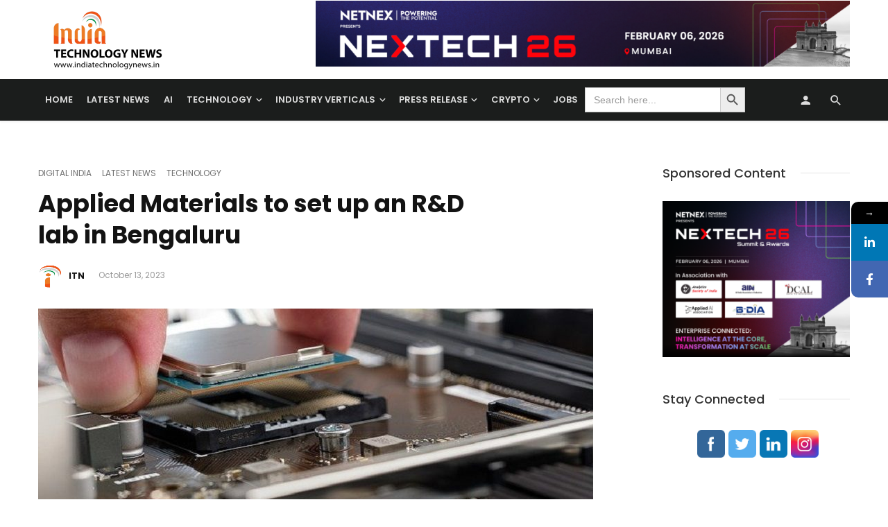

--- FILE ---
content_type: text/html; charset=UTF-8
request_url: https://indiatechnologynews.in/applied-materials-to-set-up-an-rd-lab-in-bengaluru/
body_size: 30855
content:
<!DOCTYPE html>
<html lang="en-US">
<head>
	<meta charset="UTF-8" />
    
    <meta name="viewport" content="width=device-width, initial-scale=1"/>
    
    <link rel="profile" href="//gmpg.org/xfn/11" />
	
	<link rel="pingback" href="https://indiatechnologynews.in/xmlrpc.php">

	


<script type="application/javascript">var ajaxurl = "https://indiatechnologynews.in/wp-admin/admin-ajax.php"</script><meta name='robots' content='index, follow, max-image-preview:large, max-snippet:-1, max-video-preview:-1' />

	<!-- This site is optimized with the Yoast SEO plugin v16.1.1 - https://yoast.com/wordpress/plugins/seo/ -->
	<title>Applied Materials to set up an R&amp;D lab in Bengaluru</title>
	<meta name="description" content="Recently, Applied Materials announced an investment plan of $400 million spread over the next four years to set up an engineering centre in Bengaluru." />
	<link rel="canonical" href="https://indiatechnologynews.in/applied-materials-to-set-up-an-rd-lab-in-bengaluru/" />
	<meta property="og:locale" content="en_US" />
	<meta property="og:type" content="article" />
	<meta property="og:title" content="Applied Materials to set up an R&amp;D lab in Bengaluru" />
	<meta property="og:description" content="Recently, Applied Materials announced an investment plan of $400 million spread over the next four years to set up an engineering centre in Bengaluru." />
	<meta property="og:url" content="https://indiatechnologynews.in/applied-materials-to-set-up-an-rd-lab-in-bengaluru/" />
	<meta property="og:site_name" content="India Technology News" />
	<meta property="article:author" content="https://www.facebook.com/Indiatechnologynews/" />
	<meta property="article:published_time" content="2023-10-13T05:04:26+00:00" />
	<meta property="article:modified_time" content="2023-10-13T08:13:06+00:00" />
	<meta property="og:image" content="https://indiatechnologynews.in/wp-content/uploads/2022/02/semiconductor-processor.jpg" />
	<meta property="og:image:width" content="800" />
	<meta property="og:image:height" content="464" />
	<meta name="twitter:card" content="summary_large_image" />
	<meta name="twitter:title" content="Applied Materials to set up an R&amp;D lab in Bengaluru" />
	<meta name="twitter:description" content="Recently, Applied Materials announced an investment plan of $400 million spread over the next four years to set up an engineering centre in Bengaluru." />
	<meta name="twitter:label1" content="Written by">
	<meta name="twitter:data1" content="ITN">
	<meta name="twitter:label2" content="Est. reading time">
	<meta name="twitter:data2" content="3 minutes">
	<script type="application/ld+json" class="yoast-schema-graph">{"@context":"https://schema.org","@graph":[{"@type":"Organization","@id":"https://indiatechnologynews.in/#organization","name":"India Technology News","url":"https://indiatechnologynews.in/","sameAs":[],"logo":{"@type":"ImageObject","@id":"https://indiatechnologynews.in/#logo","inLanguage":"en-US","url":"https://indiatechnologynews.in/wp-content/uploads/2021/04/download-2021-04-22T162956.537.png","contentUrl":"https://indiatechnologynews.in/wp-content/uploads/2021/04/download-2021-04-22T162956.537.png","width":225,"height":225,"caption":"India Technology News"},"image":{"@id":"https://indiatechnologynews.in/#logo"}},{"@type":"WebSite","@id":"https://indiatechnologynews.in/#website","url":"https://indiatechnologynews.in/","name":"India Technology News","description":"One of the Leading business and IT news publishing organizations","publisher":{"@id":"https://indiatechnologynews.in/#organization"},"potentialAction":[{"@type":"SearchAction","target":"https://indiatechnologynews.in/?s={search_term_string}","query-input":"required name=search_term_string"}],"inLanguage":"en-US"},{"@type":"ImageObject","@id":"https://indiatechnologynews.in/applied-materials-to-set-up-an-rd-lab-in-bengaluru/#primaryimage","inLanguage":"en-US","url":"https://indiatechnologynews.in/wp-content/uploads/2022/02/semiconductor-processor.jpg","contentUrl":"https://indiatechnologynews.in/wp-content/uploads/2022/02/semiconductor-processor.jpg","width":800,"height":464,"caption":"Manufacturing, bengaluru, materials"},{"@type":"WebPage","@id":"https://indiatechnologynews.in/applied-materials-to-set-up-an-rd-lab-in-bengaluru/#webpage","url":"https://indiatechnologynews.in/applied-materials-to-set-up-an-rd-lab-in-bengaluru/","name":"Applied Materials to set up an R&D lab in Bengaluru","isPartOf":{"@id":"https://indiatechnologynews.in/#website"},"primaryImageOfPage":{"@id":"https://indiatechnologynews.in/applied-materials-to-set-up-an-rd-lab-in-bengaluru/#primaryimage"},"datePublished":"2023-10-13T05:04:26+00:00","dateModified":"2023-10-13T08:13:06+00:00","description":"Recently, Applied Materials announced an investment plan of $400 million spread over the next four years to set up an engineering centre in Bengaluru.","breadcrumb":{"@id":"https://indiatechnologynews.in/applied-materials-to-set-up-an-rd-lab-in-bengaluru/#breadcrumb"},"inLanguage":"en-US","potentialAction":[{"@type":"ReadAction","target":["https://indiatechnologynews.in/applied-materials-to-set-up-an-rd-lab-in-bengaluru/"]}]},{"@type":"BreadcrumbList","@id":"https://indiatechnologynews.in/applied-materials-to-set-up-an-rd-lab-in-bengaluru/#breadcrumb","itemListElement":[{"@type":"ListItem","position":1,"item":{"@type":"WebPage","@id":"https://indiatechnologynews.in/","url":"https://indiatechnologynews.in/","name":"Home"}},{"@type":"ListItem","position":2,"item":{"@type":"WebPage","@id":"https://indiatechnologynews.in/applied-materials-to-set-up-an-rd-lab-in-bengaluru/","url":"https://indiatechnologynews.in/applied-materials-to-set-up-an-rd-lab-in-bengaluru/","name":"Applied Materials to set up an R&#038;D lab in Bengaluru"}}]},{"@type":"Article","@id":"https://indiatechnologynews.in/applied-materials-to-set-up-an-rd-lab-in-bengaluru/#article","isPartOf":{"@id":"https://indiatechnologynews.in/applied-materials-to-set-up-an-rd-lab-in-bengaluru/#webpage"},"author":{"@id":"https://indiatechnologynews.in/#/schema/person/9e9e43dba29b342dc04410eb6e6d80c8"},"headline":"Applied Materials to set up an R&#038;D lab in Bengaluru","datePublished":"2023-10-13T05:04:26+00:00","dateModified":"2023-10-13T08:13:06+00:00","mainEntityOfPage":{"@id":"https://indiatechnologynews.in/applied-materials-to-set-up-an-rd-lab-in-bengaluru/#webpage"},"publisher":{"@id":"https://indiatechnologynews.in/#organization"},"image":{"@id":"https://indiatechnologynews.in/applied-materials-to-set-up-an-rd-lab-in-bengaluru/#primaryimage"},"keywords":"Applied Materials,Bengaluru,R&amp;D Lab","articleSection":"Digital India,Latest News,Technology","inLanguage":"en-US"},{"@type":"Person","@id":"https://indiatechnologynews.in/#/schema/person/9e9e43dba29b342dc04410eb6e6d80c8","name":"ITN","image":{"@type":"ImageObject","@id":"https://indiatechnologynews.in/#personlogo","inLanguage":"en-US","url":"https://indiatechnologynews.in/wp-content/uploads/2021/05/itn1.png","contentUrl":"https://indiatechnologynews.in/wp-content/uploads/2021/05/itn1.png","caption":"ITN"},"description":"We Live in a T-Shaped World- Broad knowledge across ecosystems is essential, but it\u2019s the deep expertise of Subject Matter Experts (SMEs) that helps organizations leap forward. At IndiaTechnologyNews, we go beyond news, views, and analysis\u2014we showcase SMEs, translating their insights for wider audiences. Write to: editor@indiatechnologynews.in","sameAs":["https://indiatechnologynews.in/authors/","https://www.facebook.com/Indiatechnologynews/","https://www.instagram.com/indiatechnologynewsofficial/","https://www.linkedin.com/company/13226174/admin/page-posts/published/"]}]}</script>
	<!-- / Yoast SEO plugin. -->


<link rel='dns-prefetch' href='//www.google.com' />
<link rel='dns-prefetch' href='//www.googletagmanager.com' />
<link rel='dns-prefetch' href='//fonts.googleapis.com' />
<link rel='dns-prefetch' href='//s.w.org' />
<link rel='dns-prefetch' href='//pagead2.googlesyndication.com' />
<link rel='preconnect' href='https://fonts.gstatic.com' crossorigin />
<link rel="alternate" type="application/rss+xml" title="India Technology News &raquo; Feed" href="https://indiatechnologynews.in/feed/" />
		<!-- This site uses the Google Analytics by MonsterInsights plugin v7.17.0 - Using Analytics tracking - https://www.monsterinsights.com/ -->
		<!-- Note: MonsterInsights is not currently configured on this site. The site owner needs to authenticate with Google Analytics in the MonsterInsights settings panel. -->
					<!-- No UA code set -->
				<!-- / Google Analytics by MonsterInsights -->
				<script type="text/javascript">
			window._wpemojiSettings = {"baseUrl":"https:\/\/s.w.org\/images\/core\/emoji\/13.0.1\/72x72\/","ext":".png","svgUrl":"https:\/\/s.w.org\/images\/core\/emoji\/13.0.1\/svg\/","svgExt":".svg","source":{"concatemoji":"https:\/\/indiatechnologynews.in\/wp-includes\/js\/wp-emoji-release.min.js?ver=5.7.14"}};
			!function(e,a,t){var n,r,o,i=a.createElement("canvas"),p=i.getContext&&i.getContext("2d");function s(e,t){var a=String.fromCharCode;p.clearRect(0,0,i.width,i.height),p.fillText(a.apply(this,e),0,0);e=i.toDataURL();return p.clearRect(0,0,i.width,i.height),p.fillText(a.apply(this,t),0,0),e===i.toDataURL()}function c(e){var t=a.createElement("script");t.src=e,t.defer=t.type="text/javascript",a.getElementsByTagName("head")[0].appendChild(t)}for(o=Array("flag","emoji"),t.supports={everything:!0,everythingExceptFlag:!0},r=0;r<o.length;r++)t.supports[o[r]]=function(e){if(!p||!p.fillText)return!1;switch(p.textBaseline="top",p.font="600 32px Arial",e){case"flag":return s([127987,65039,8205,9895,65039],[127987,65039,8203,9895,65039])?!1:!s([55356,56826,55356,56819],[55356,56826,8203,55356,56819])&&!s([55356,57332,56128,56423,56128,56418,56128,56421,56128,56430,56128,56423,56128,56447],[55356,57332,8203,56128,56423,8203,56128,56418,8203,56128,56421,8203,56128,56430,8203,56128,56423,8203,56128,56447]);case"emoji":return!s([55357,56424,8205,55356,57212],[55357,56424,8203,55356,57212])}return!1}(o[r]),t.supports.everything=t.supports.everything&&t.supports[o[r]],"flag"!==o[r]&&(t.supports.everythingExceptFlag=t.supports.everythingExceptFlag&&t.supports[o[r]]);t.supports.everythingExceptFlag=t.supports.everythingExceptFlag&&!t.supports.flag,t.DOMReady=!1,t.readyCallback=function(){t.DOMReady=!0},t.supports.everything||(n=function(){t.readyCallback()},a.addEventListener?(a.addEventListener("DOMContentLoaded",n,!1),e.addEventListener("load",n,!1)):(e.attachEvent("onload",n),a.attachEvent("onreadystatechange",function(){"complete"===a.readyState&&t.readyCallback()})),(n=t.source||{}).concatemoji?c(n.concatemoji):n.wpemoji&&n.twemoji&&(c(n.twemoji),c(n.wpemoji)))}(window,document,window._wpemojiSettings);
		</script>
		<style type="text/css">
img.wp-smiley,
img.emoji {
	display: inline !important;
	border: none !important;
	box-shadow: none !important;
	height: 1em !important;
	width: 1em !important;
	margin: 0 .07em !important;
	vertical-align: -0.1em !important;
	background: none !important;
	padding: 0 !important;
}
</style>
	<link rel='stylesheet' id='login-with-ajax-css'  href='https://indiatechnologynews.in/wp-content/themes/suga/plugins/login-with-ajax/widget.css?ver=3.1.11' type='text/css' media='all' />
<link rel='stylesheet' id='wp-block-library-css'  href='https://indiatechnologynews.in/wp-includes/css/dist/block-library/style.min.css?ver=5.7.14' type='text/css' media='all' />
<link rel='stylesheet' id='wp-components-css'  href='https://indiatechnologynews.in/wp-includes/css/dist/components/style.min.css?ver=5.7.14' type='text/css' media='all' />
<link rel='stylesheet' id='wp-block-editor-css'  href='https://indiatechnologynews.in/wp-includes/css/dist/block-editor/style.min.css?ver=5.7.14' type='text/css' media='all' />
<link rel='stylesheet' id='wp-nux-css'  href='https://indiatechnologynews.in/wp-includes/css/dist/nux/style.min.css?ver=5.7.14' type='text/css' media='all' />
<link rel='stylesheet' id='wp-editor-css'  href='https://indiatechnologynews.in/wp-includes/css/dist/editor/style.min.css?ver=5.7.14' type='text/css' media='all' />
<link rel='stylesheet' id='sjb_shortcode_block-cgb-style-css-css'  href='https://indiatechnologynews.in/wp-content/plugins/simple-job-board/sjb-block/dist/blocks.style.build.css' type='text/css' media='all' />
<link rel='stylesheet' id='fontawesome-latest-css-css'  href='https://indiatechnologynews.in/wp-content/plugins/accesspress-social-login-lite/css/font-awesome/fontawesome.css?ver=3.4.7' type='text/css' media='all' />
<link rel='stylesheet' id='apsl-frontend-css-css'  href='https://indiatechnologynews.in/wp-content/plugins/accesspress-social-login-lite/css/frontend.css?ver=3.4.7' type='text/css' media='all' />
<link rel='stylesheet' id='contact-form-7-css'  href='https://indiatechnologynews.in/wp-content/plugins/contact-form-7/includes/css/styles.css?ver=5.4' type='text/css' media='all' />
<link rel='stylesheet' id='simple-job-board-google-fonts-css'  href='https://fonts.googleapis.com/css?family=Roboto%3A100%2C100i%2C300%2C300i%2C400%2C400i%2C500%2C500i%2C700%2C700i%2C900%2C900i&#038;ver=2.13.8' type='text/css' media='all' />
<link rel='stylesheet' id='sjb-fontawesome-css'  href='https://indiatechnologynews.in/wp-content/plugins/simple-job-board/includes/css/font-awesome.min.css?ver=5.15.4' type='text/css' media='all' />
<link rel='stylesheet' id='simple-job-board-jquery-ui-css'  href='https://indiatechnologynews.in/wp-content/plugins/simple-job-board/public/css/jquery-ui.css?ver=1.12.1' type='text/css' media='all' />
<link rel='stylesheet' id='simple-job-board-frontend-css'  href='https://indiatechnologynews.in/wp-content/plugins/simple-job-board/public/css/simple-job-board-public.css?ver=3.0.0' type='text/css' media='all' />
<link rel='stylesheet' id='survey-maker-css'  href='https://indiatechnologynews.in/wp-content/plugins/survey-maker/public/css/survey-maker-public.css?ver=3.0.1' type='text/css' media='all' />
<link rel='stylesheet' id='wpsm_team_b-font-awesome-front-css'  href='https://indiatechnologynews.in/wp-content/plugins/team-builder/assets/css/font-awesome/css/font-awesome.min.css?ver=5.7.14' type='text/css' media='all' />
<link rel='stylesheet' id='wpsm_team_b_bootstrap-front-css'  href='https://indiatechnologynews.in/wp-content/plugins/team-builder/assets/css/bootstrap-front.css?ver=5.7.14' type='text/css' media='all' />
<link rel='stylesheet' id='wpsm_team_b_team-css'  href='https://indiatechnologynews.in/wp-content/plugins/team-builder/assets/css/team.css?ver=5.7.14' type='text/css' media='all' />
<link rel='stylesheet' id='wpsm_team_b_owl_carousel_min_css-css'  href='https://indiatechnologynews.in/wp-content/plugins/team-builder/assets/css/owl.carousel.min.css?ver=5.7.14' type='text/css' media='all' />
<link rel='stylesheet' id='SFSImainCss-css'  href='https://indiatechnologynews.in/wp-content/plugins/ultimate-social-media-icons/css/sfsi-style.css?ver=2.7.5' type='text/css' media='all' />
<link rel='stylesheet' id='usp_style-css'  href='https://indiatechnologynews.in/wp-content/plugins/user-submitted-posts/resources/usp.css?ver=20231102' type='text/css' media='all' />
<link rel='stylesheet' id='ivory-search-styles-css'  href='https://indiatechnologynews.in/wp-content/plugins/add-search-to-menu/public/css/ivory-search.min.css?ver=5.5.2' type='text/css' media='all' />
<link rel='stylesheet' id='suga_vendors-css'  href='https://indiatechnologynews.in/wp-content/themes/suga/css/vendors.css?ver=5.7.14' type='text/css' media='all' />
<link rel='stylesheet' id='suga-style-css'  href='https://indiatechnologynews.in/wp-content/themes/suga/css/style.css?ver=5.7.14' type='text/css' media='all' />
<style id='suga-style-inline-css' type='text/css'>
.header-1 .header-main, 
                                        .header-2 .header-main, 
                                        .header-3 .site-header, 
                                        .header-4 .navigation-bar,
                                        .header-5 .navigation-bar,
                                        .header-6 .navigation-bar,
                                        .header-7 .header-main,
                                        .header-8 .header-main,
                                        .header-9 .site-header,
                                        .header-10 .navigation-bar
                                        {background: #ffffff;}#atbssuga-mobile-header
                                        {background: #ffffff;}.site-footer, .footer-7.site-footer, .footer-8.site-footer, .footer-6.site-footer
                                        {background: #000000;}::selection {color: #FFF; background: #ED7B25;}::-webkit-selection {color: #FFF; background: #ED7B25;}a, a:hover, a:focus, a:active, .color-primary, .site-title, .atbssuga-widget-indexed-posts-b .posts-list > li .post__title:after,
            .author-box .author-name a, .atbssuga-pagination__item-current,
            .atbssuga-post-latest-d--post-slide .atbssuga-carousel .owl-prev,
            .atbssuga-post-latest-d--post-slide .atbssuga-carousel .owl-next,
            .atbssuga-post-latest-c--post-grid .atbssuga-carousel .owl-prev:hover,
            .atbssuga-post-latest-c--post-grid .atbssuga-carousel .owl-next:hover,
            .atbssuga-post-latest-b--post-slide .atbssuga-carousel .owl-prev,
            .atbssuga-post-latest-b--post-slide .atbssuga-carousel .owl-next,
            .post-grid-3i-has-slider-fullwidth-a .atbssuga-carousel-nav-custom-holder .owl-prev,
            .post-grid-3i-has-slider-fullwidth-a .atbssuga-carousel-nav-custom-holder .owl-next,
            .post-feature-slide-small .atbssuga-carousel-nav-custom-holder .owl-prev:hover,
            .post-feature-slide-small .atbssuga-carousel-nav-custom-holder .owl-next:hover,
            .post--horizontal-text-background .post__readmore .readmore__text, 
            .single .posts-navigation__next .posts-navigation__label:hover, .single .social-share-label, .single .single-header .entry-cat, .post--vertical-readmore-small .post__text .post__cat, 
            .post--vertical-readmore-big .post__text .post__cat, .post--horizontal-reverse-big .post__cat, .atbssuga-post--grid-has-postlist .atbssuga-post-list--vertical .block-title-small .block-heading__title,
            .atbssuga-post--grid-multiple-style__fullwidth-a .post-not-fullwidth .atbssuga-pagination .read-more-link, 
            .atbssuga-post--grid-multiple-style__fullwidth-a .post-not-fullwidth .atbssuga-pagination .read-more-link i,
            .carousel-heading .block-heading.block-heading--vertical .block-heading__title, .atbssuga-pagination__item:not(.atbssuga-pagination__item-current):hover, 
            .atbssuga-pagination__item-current:hover, .atbssuga-pagination__item-current, .post__readmore a.button__readmore:hover, .post__cat.cat-color-logo, 
            .post-score-star, .atbssuga-pagination .btn, .form-submit .submit, .atbssuga-search-full .result-default .popular-title span, .atbssuga-search-full--result .atbssuga-pagination .btn,
            .atbssuga-search-full .result-default .search-terms-list a:hover, .atbssuga-pagination.atbssuga-pagination-view-all-post .btn:hover i, .atbssuga-pagination.atbssuga-pagination-view-all-post .btn:hover,
            .sticky-suga-post .sugaStickyMark i
            {color: #ED7B25;}.category-tile__name, .cat-0.cat-theme-bg.cat-theme-bg, .primary-bg-color, .navigation--main > li > a:before, .atbssuga-pagination--next-n-prev .atbssuga-pagination__links a:last-child .atbssuga-pagination__item,
            .subscribe-form__fields input[type='submit'], .has-overlap-bg:before, .post__cat--bg, a.post__cat--bg, .entry-cat--bg, a.entry-cat--bg, 
            .comments-count-box, .atbssuga-widget--box .widget__title,  .posts-list > li .post__thumb:after, 
            .widget_calendar td a:before, .widget_calendar #today, .widget_calendar #today a, .entry-action-btn, .posts-navigation__label:before, 
            .atbssuga-carousel-dots-b .swiper-pagination-bullet-active,
             .site-header--side-logo .header-logo:not(.header-logo--mobile), .list-square-bullet > li > *:before, .list-square-bullet-exclude-first > li:not(:first-child) > *:before,
             .btn-primary, .btn-primary:active, .btn-primary:focus, .btn-primary:hover, 
             .btn-primary.active.focus, .btn-primary.active:focus, .btn-primary.active:hover, .btn-primary:active.focus, .btn-primary:active:focus, .btn-primary:active:hover,
             .atbssuga-post-latest-d--post-grid .list-item:first-child .post--nothumb-large-has-background, 
            .atbssuga-post-latest-d--post-slide .atbssuga-carousel .owl-prev:hover,
            .atbssuga-post-latest-d--post-slide .atbssuga-carousel .owl-next:hover,
            .atbssuga-post-latest-b--post-slide .atbssuga-carousel .owl-prev:hover,
            .atbssuga-post-latest-b--post-slide .atbssuga-carousel .owl-next:hover,
            .post--nothumb-has-line-readmore, .post--nothumb-has-line-readmore, .suga-owl-background, .post-slide--nothumb, 
            .single .single-footer .entry-tags ul > li > a:hover, 
            .social-share ul li a svg:hover, .social-share-label-wrap:before, .post--vertical-readmore-small .post__text-wrap .post__readmore:hover,
            .post--vertical-readmore-big .post__text-wrap .post__readmore:hover, .post--horizontal-hasbackground.post:hover,
            .post--horizontal__title-line .post__title:before, .widget-subscribe .subscribe-form__fields button, .atbssuga-pagination__item-current:before,
            .atbssuga-post-latest-d--post-grid .post-list:hover .list-item:first-child:hover .post--nothumb-large-has-background, .atbssuga-widget-indexed-posts-a .posts-list>li .post__thumb:after, .atbssuga-search-full .form-control, 
            .atbssuga-search-full .popular-tags .entry-tags ul > li > a, .atbssuga-pagination [class*='js-ajax-load-'] , .atbssuga-pagination [class*='js-ajax-load-']:hover , .atbssuga-pagination [class*='js-ajax-load-']:active,
            .widget-slide .atbssuga-carousel .owl-dot.active span, .single .comment-form .form-submit input[type='submit'] , .social-tile, .widget-subscribe__inner,
            .suga-subscribe-button, .suga-subscribe-button:hover, .suga-subscribe-button:focus, .suga-subscribe-button:active, .suga-subscribe-button:visited
            {background-color: #ED7B25;}@media (min-width: 1200px){.post--nothumb-large-has-background:hover {background-color: #ED7B25;} }.site-header--skin-4 .navigation--main > li > a:before
            {background-color: #ED7B25 !important;}.post-score-hexagon .hexagon-svg g path
            {fill: #ED7B25;}.has-overlap-frame:before, .atbssuga-gallery-slider .fotorama__thumb-border, .bypostauthor > .comment-body .comment-author > img,
            .atbssuga-post-latest-b--post-slide .atbssuga-carousel .owl-next, 
            .atbssuga-post--grid-has-postlist .atbssuga-post-list--vertical .block-title-small .block-heading__title,
            .atbssuga-post-latest-b--post-slide .atbssuga-carousel .owl-prev, .atbssuga-post-latest-b--post-slide .atbssuga-carousel .owl-next, 
            .single .comment-form .form-submit input[type='submit'], .atbssuga-pagination .btn, .form-submit .submit, .atbssuga-search-full--result .atbssuga-pagination .btn, .atbssuga-pagination [class*='js-ajax-load-']:active
            {border-color: #ED7B25;}.atbssuga-pagination--next-n-prev .atbssuga-pagination__links a:last-child .atbssuga-pagination__item:after
            {border-left-color: #ED7B25;}.comments-count-box:before, .bk-preload-wrapper:after
            {border-top-color: #ED7B25;}.bk-preload-wrapper:after
            {border-bottom-color: #ED7B25;}.navigation--offcanvas li > a:after
            {border-right-color: #ED7B25;}.post--single-cover-gradient .single-header
            {
                background-image: -webkit-linear-gradient( bottom , #ED7B25 0%, rgba(252, 60, 45, 0.7) 50%, rgba(252, 60, 45, 0) 100%);
                background-image: linear-gradient(to top, #ED7B25 0%, rgba(252, 60, 45, 0.7) 50%, rgba(252, 60, 45, 0) 100%);
            }.atbssuga-video-box__playlist .is-playing .post__thumb:after { content: 'Now playing'; }
</style>
<link rel='stylesheet' id='dflip-icons-style-css'  href='https://indiatechnologynews.in/wp-content/plugins/3d-flipbook-dflip-lite/assets/css/themify-icons.min.css?ver=1.7.31' type='text/css' media='all' />
<link rel='stylesheet' id='dflip-style-css'  href='https://indiatechnologynews.in/wp-content/plugins/3d-flipbook-dflip-lite/assets/css/dflip.min.css?ver=1.7.31' type='text/css' media='all' />
<link rel='stylesheet' id='newsletter-css'  href='https://indiatechnologynews.in/wp-content/plugins/newsletter/style.css?ver=7.1.4' type='text/css' media='all' />
<link rel='stylesheet' id='font-awesome-css'  href='https://indiatechnologynews.in/wp-content/plugins/elementor/assets/lib/font-awesome/css/font-awesome.min.css?ver=4.7.0' type='text/css' media='all' />
<link rel='stylesheet' id='popupaoc-public-style-css'  href='https://indiatechnologynews.in/wp-content/plugins/popup-anything-on-click/assets/css/popupaoc-public.css?ver=2.1.5' type='text/css' media='all' />
<link rel="preload" as="style" href="https://fonts.googleapis.com/css?family=Open%20Sans:300,400,600,700,800,300italic,400italic,600italic,700italic,800italic%7CPoppins:300,400,500,600,700&#038;display=swap&#038;ver=1766745432" /><link rel="stylesheet" href="https://fonts.googleapis.com/css?family=Open%20Sans:300,400,600,700,800,300italic,400italic,600italic,700italic,800italic%7CPoppins:300,400,500,600,700&#038;display=swap&#038;ver=1766745432" media="print" onload="this.media='all'"><noscript><link rel="stylesheet" href="https://fonts.googleapis.com/css?family=Open%20Sans:300,400,600,700,800,300italic,400italic,600italic,700italic,800italic%7CPoppins:300,400,500,600,700&#038;display=swap&#038;ver=1766745432" /></noscript><link rel='stylesheet' id='mystickyelements-google-fonts-css'  href='https://fonts.googleapis.com/css?family=Poppins%3A400%2C500%2C600%2C700&#038;ver=5.7.14' type='text/css' media='all' />
<link rel='stylesheet' id='font-awesome-css-css'  href='https://indiatechnologynews.in/wp-content/plugins/mystickyelements/css/font-awesome.min.css?ver=2.0.2' type='text/css' media='all' />
<link rel='stylesheet' id='mystickyelements-front-css-css'  href='https://indiatechnologynews.in/wp-content/plugins/mystickyelements/css/mystickyelements-front.min.css?ver=2.0.2' type='text/css' media='all' />
<!--n2css--><script type='text/javascript' src='https://indiatechnologynews.in/wp-includes/js/jquery/jquery.min.js?ver=3.5.1' id='jquery-core-js'></script>
<script type='text/javascript' src='https://indiatechnologynews.in/wp-includes/js/jquery/jquery-migrate.min.js?ver=3.3.2' id='jquery-migrate-js'></script>
<script type='text/javascript' id='login-with-ajax-js-extra'>
/* <![CDATA[ */
var LWA = {"ajaxurl":"https:\/\/indiatechnologynews.in\/wp-admin\/admin-ajax.php"};
/* ]]> */
</script>
<script type='text/javascript' src='https://indiatechnologynews.in/wp-content/plugins/login-with-ajax/widget/login-with-ajax.js?ver=3.1.11' id='login-with-ajax-js'></script>
<script type='text/javascript' src='https://indiatechnologynews.in/wp-content/plugins/accesspress-social-login-lite/js/frontend.js?ver=3.4.7' id='apsl-frontend-js-js'></script>
<script type='text/javascript' src='https://indiatechnologynews.in/wp-content/plugins/team-builder/assets/js/owl.carousel.min.js?ver=5.7.14' id='wpsm_team_b_owl_carousel_min_js-js'></script>
<script type='text/javascript' src='https://www.google.com/recaptcha/api.js?ver=20231102' id='usp_recaptcha-js'></script>
<script type='text/javascript' src='https://indiatechnologynews.in/wp-content/plugins/user-submitted-posts/resources/jquery.chosen.js?ver=20231102' id='usp_chosen-js'></script>
<script type='text/javascript' src='https://indiatechnologynews.in/wp-content/plugins/user-submitted-posts/resources/jquery.cookie.js?ver=20231102' id='usp_cookie-js'></script>
<script type='text/javascript' src='https://indiatechnologynews.in/wp-content/plugins/user-submitted-posts/resources/jquery.parsley.min.js?ver=20231102' id='usp_parsley-js'></script>
<script type='text/javascript' id='usp_core-js-before'>
var usp_custom_field = "usp_custom_field"; var usp_custom_field_2 = ""; var usp_custom_checkbox = "usp_custom_checkbox"; var usp_case_sensitivity = "false"; var usp_challenge_response = ""; var usp_min_images = 0; var usp_max_images = 3; var usp_parsley_error = "Incorrect response."; var usp_multiple_cats = 1; var usp_existing_tags = 0; var usp_recaptcha_disp = "show"; var usp_recaptcha_vers = "2"; var usp_recaptcha_key = ""; 
</script>
<script type='text/javascript' src='https://indiatechnologynews.in/wp-content/plugins/user-submitted-posts/resources/jquery.usp.core.js?ver=20231102' id='usp_core-js'></script>

<!-- Google Analytics snippet added by Site Kit -->
<script type='text/javascript' src='https://www.googletagmanager.com/gtag/js?id=UA-193030354-1' id='google_gtagjs-js' async></script>
<script type='text/javascript' id='google_gtagjs-js-after'>
window.dataLayer = window.dataLayer || [];function gtag(){dataLayer.push(arguments);}
gtag('set', 'linker', {"domains":["indiatechnologynews.in"]} );
gtag("js", new Date());
gtag("set", "developer_id.dZTNiMT", true);
gtag("config", "UA-193030354-1", {"anonymize_ip":true});
gtag("config", "G-LKPR734VLF");
</script>

<!-- End Google Analytics snippet added by Site Kit -->
<link rel="https://api.w.org/" href="https://indiatechnologynews.in/wp-json/" /><link rel="alternate" type="application/json" href="https://indiatechnologynews.in/wp-json/wp/v2/posts/18784" /><link rel="EditURI" type="application/rsd+xml" title="RSD" href="https://indiatechnologynews.in/xmlrpc.php?rsd" />
<link rel="wlwmanifest" type="application/wlwmanifest+xml" href="https://indiatechnologynews.in/wp-includes/wlwmanifest.xml" /> 
<meta name="generator" content="WordPress 5.7.14" />
<link rel='shortlink' href='https://indiatechnologynews.in/?p=18784' />
<link rel="alternate" type="application/json+oembed" href="https://indiatechnologynews.in/wp-json/oembed/1.0/embed?url=https%3A%2F%2Findiatechnologynews.in%2Fapplied-materials-to-set-up-an-rd-lab-in-bengaluru%2F" />
<link rel="alternate" type="text/xml+oembed" href="https://indiatechnologynews.in/wp-json/oembed/1.0/embed?url=https%3A%2F%2Findiatechnologynews.in%2Fapplied-materials-to-set-up-an-rd-lab-in-bengaluru%2F&#038;format=xml" />
<meta name="framework" content="Redux 4.1.26" /><style type="text/css">
.feedzy-rss-link-icon:after {
	content: url("https://indiatechnologynews.in/wp-content/plugins/feedzy-rss-feeds/img/external-link.png");
	margin-left: 3px;
}
</style>
		<meta name="generator" content="Site Kit by Google 1.78.0" /><!-- HFCM by 99 Robots - Snippet # 3: Adsense -->
<script async src="https://pagead2.googlesyndication.com/pagead/js/adsbygoogle.js?client=ca-pub-9568173138244945"
     crossorigin="anonymous"></script>
<!-- /end HFCM by 99 Robots -->
<!-- HFCM by 99 Robots - Snippet # 4: Adgebra -->
<!-- afp footer code starts here --><script type="text/javascript">	var adgf_p1="6639";	var adgf_p2="flag~custom_params_demographic";	var adgf_p3="0";	var adgf_p4="";	var adgf_p5="";	var adgFtSc=document.createElement("script");	adgFtSc.id="adg_pixel_footer_script";	document.body.appendChild(adgFtSc);	adgFtSc.async=true;	var adgScParam="p1="+adgf_p1+"&amp;p2="+adgf_p2+"&amp;p3="+adgf_p3+"&amp;p4="+adgf_p4+"&amp;p5="+adgf_p5;	adgFtSc.src="//adgebra.co.in/afpf/afpf.js?"+adgScParam;</script><noscript>	<iframe id='adg_footer_pixel_script'  width="0" height="0" frameBorder="0" scrolling="no" marginheight="0" marginwidth="0" data-src="//adgebra.co.in/afpf/afpf?p1=6639&amp;p2=0&amp;p3=1&amp;p4=&amp;p5=" class="lazyload" src="[data-uri]"></iframe></noscript> <!-- afp footer code ends here -->
<!-- /end HFCM by 99 Robots -->
            
            <meta name="follow.[base64]" content="81s3txcb5z91RfR3y1zl"/>		<script>
			document.documentElement.className = document.documentElement.className.replace( 'no-js', 'js' );
		</script>
				<style>
			.no-js img.lazyload { display: none; }
			figure.wp-block-image img.lazyloading { min-width: 150px; }
							.lazyload, .lazyloading { opacity: 0; }
				.lazyloaded {
					opacity: 1;
					transition: opacity 400ms;
					transition-delay: 0ms;
				}
					</style>
		
<!-- Google AdSense snippet added by Site Kit -->
<meta name="google-adsense-platform-account" content="ca-host-pub-2644536267352236">
<meta name="google-adsense-platform-domain" content="sitekit.withgoogle.com">
<!-- End Google AdSense snippet added by Site Kit -->
<script data-cfasync="false"> var dFlipLocation = "https://indiatechnologynews.in/wp-content/plugins/3d-flipbook-dflip-lite/assets/"; var dFlipWPGlobal = {"text":{"toggleSound":"Turn on\/off Sound","toggleThumbnails":"Toggle Thumbnails","toggleOutline":"Toggle Outline\/Bookmark","previousPage":"Previous Page","nextPage":"Next Page","toggleFullscreen":"Toggle Fullscreen","zoomIn":"Zoom In","zoomOut":"Zoom Out","toggleHelp":"Toggle Help","singlePageMode":"Single Page Mode","doublePageMode":"Double Page Mode","downloadPDFFile":"Download PDF File","gotoFirstPage":"Goto First Page","gotoLastPage":"Goto Last Page","share":"Share","mailSubject":"I wanted you to see this FlipBook","mailBody":"Check out this site {{url}}","loading":"DearFlip: Loading "},"moreControls":"download,pageMode,startPage,endPage,sound","hideControls":"","scrollWheel":"true","backgroundColor":"#777","backgroundImage":"","height":"auto","paddingLeft":"20","paddingRight":"20","controlsPosition":"bottom","duration":800,"soundEnable":"true","enableDownload":"true","enableAnnotation":"false","enableAnalytics":"false","webgl":"true","hard":"none","maxTextureSize":"1600","rangeChunkSize":"524288","zoomRatio":1.5,"stiffness":3,"pageMode":"0","singlePageMode":"0","pageSize":"0","autoPlay":"false","autoPlayDuration":5000,"autoPlayStart":"false","linkTarget":"2","sharePrefix":"dearflip-"};</script>
<!-- Google AdSense snippet added by Site Kit -->
<script async="async" src="https://pagead2.googlesyndication.com/pagead/js/adsbygoogle.js?client=ca-pub-9568173138244945" crossorigin="anonymous" type="text/javascript"></script>

<!-- End Google AdSense snippet added by Site Kit -->
<link rel="icon" href="https://indiatechnologynews.in/wp-content/uploads/2021/03/cropped-India-02-32x32.png" sizes="32x32" />
<link rel="icon" href="https://indiatechnologynews.in/wp-content/uploads/2021/03/cropped-India-02-192x192.png" sizes="192x192" />
<link rel="apple-touch-icon" href="https://indiatechnologynews.in/wp-content/uploads/2021/03/cropped-India-02-180x180.png" />
<meta name="msapplication-TileImage" content="https://indiatechnologynews.in/wp-content/uploads/2021/03/cropped-India-02-270x270.png" />
<style id="suga_option-dynamic-css" title="dynamic-css" class="redux-options-output">body{font-family:"Open Sans",Arial, Helvetica, sans-serif;font-display:swap;}.post__title, .entry-title, h1, h2, h3, h4, h5, h6, .h1, .h2, .h3, .h4, .h5, .h6, .text-font-primary, .social-tile__title, .widget_recent_comments .recentcomments > a, .widget_recent_entries li > a, .modal-title.modal-title, .author-box .author-name a, .comment-author, .widget_calendar caption, .widget_categories li>a, .widget_meta ul, .widget_recent_comments .recentcomments>a, .widget_recent_entries li>a, .widget_pages li>a,
            .widget__title-text{font-family:Poppins,Arial, Helvetica, sans-serif;font-display:swap;}.text-font-secondary, .block-heading__subtitle, .widget_nav_menu ul, .typography-copy blockquote, .comment-content blockquote{font-family:Poppins,Arial, Helvetica, sans-serif;font-display:swap;}.mobile-header-btn, .meta-text, a.meta-text, .meta-font, a.meta-font, .text-font-tertiary, .block-heading, .block-heading__title, .block-heading-tabs, .block-heading-tabs > li > a, input[type="button"]:not(.btn), input[type="reset"]:not(.btn), input[type="submit"]:not(.btn), .btn, label, .category-tile__name, .page-nav, .post-score, .post-score-hexagon .post-score-value, .post__cat, a.post__cat, .entry-cat, a.entry-cat, .read-more-link, .post__meta, .entry-meta, .entry-author__name, a.entry-author__name, .comments-count-box, .atbssuga-widget-indexed-posts-a .posts-list > li .post__thumb:after, .atbssuga-widget-indexed-posts-b .posts-list > li .post__title:after, .atbssuga-widget-indexed-posts-c .list-index, .social-tile__count, .widget_recent_comments .comment-author-link, .atbssuga-video-box__playlist .is-playing .post__thumb:after, .atbssuga-posts-listing-a .cat-title, .atbssuga-news-ticker__heading, .page-heading__title, .post-sharing__title, .post-sharing--simple .sharing-btn, .entry-action-btn, .entry-tags-title, .post-categories__title, .posts-navigation__label, .comments-title, .comments-title__text, .comments-title .add-comment, .comment-metadata, .comment-metadata a, .comment-reply-link, .comment-reply-title, .countdown__digit, .modal-title, .comment-reply-title, .comment-meta, .comment .reply, .wp-caption, .gallery-caption, .widget-title, .btn, .logged-in-as, .countdown__digit, .atbssuga-widget-indexed-posts-a .posts-list>li .post__thumb:after, .atbssuga-widget-indexed-posts-b .posts-list>li .post__title:after, .atbssuga-widget-indexed-posts-c .list-index, .atbssuga-horizontal-list .index, .atbssuga-pagination, .atbssuga-pagination--next-n-prev .atbssuga-pagination__label{font-family:Poppins,Arial, Helvetica, sans-serif;font-display:swap;}.navigation--main>li>a, .navigation .sub-menu, .navigation-bar-btn, .navigation, .menu, .atbssuga-mega-menu__inner > .sub-menu > li > a, .navigation{font-family:Poppins,Arial, Helvetica, sans-serif;font-weight:600;font-display:swap;}.header-main{padding-top:1px;padding-bottom:1px;}</style>    
    <!-- Schema meta -->
        <script type="application/ld+json">
{
          "@context": "http://schema.org",
          "@type": "NewsArticle",
          "mainEntityOfPage": {
            "@type": "WebPage",
            "@id": "https://indiatechnologynews.in/applied-materials-to-set-up-an-rd-lab-in-bengaluru/"
          },
          "headline": "Applied Materials to set up an R&#038;D lab in Bengaluru",
          "image": [
            "https://indiatechnologynews.in/wp-content/uploads/2022/02/semiconductor-processor.jpg"
           ],
          "datePublished": "2023-10-13T05:04:26+00:00",
          "dateModified": "2023-10-13T08:13:06+00:00",
          "author": {
            "@type": "Person",
            "name": "ITN"
          },
           "publisher": {
            "@type": "Organization",
            "name": "India Technology News",
            "logo": {
              "@type": "ImageObject",
              "url": "https://indiatechnologynews.in/wp-content/uploads/2021/03/ITN-Logo-2.png"
            }
          },
          "description": ""
        }
        </script>
    </head>
<body class="post-template-default single single-post postid-18784 single-format-standard suga sfsi_actvite_theme_flat_squared elementor-default elementor-kit-8685">
    <div class="site-wrapper header-8">
        <header class="site-header site-header--skin-3">
    <!-- Header content -->
	<div class="header-main hidden-xs hidden-sm ">
        		<div class="container">
			<div class="row row--flex row--vertical-center">
				<div class="col-xs-4">
					<div class="site-logo header-logo text-left">
						<a href="https://indiatechnologynews.in">
    						<!-- logo open -->
                                                            <img  alt="logo" width="200px" data-src="https://indiatechnologynews.in/wp-content/uploads/2021/03/ITN-Logo-2.png" class="lazyload" src="[data-uri]" /><noscript><img src="https://indiatechnologynews.in/wp-content/uploads/2021/03/ITN-Logo-2.png" alt="logo" width="200px"/></noscript>
                                                        <!-- logo close -->
    					</a>
					</div>
				</div>

				<div class="col-xs-8">
                                            <div class="site-header__ads">
                                        					<html>
<body>
<p>
  <a href="https://nextechsummit.com/2026/index.html" target="_blank">
    <img  width="1024" height="156" data-src="https://indiatechnologynews.in/wp-content/uploads/2025/12/728-x-90.png" class="lazyload" src="[data-uri]"><noscript><img src="https://indiatechnologynews.in/wp-content/uploads/2025/12/728-x-90.png" width="1024" height="156"></noscript>
  </a>
</p>
</body>
</html>
            						
                                					</div>
                    				</div>
			</div>
		</div>
	</div><!-- Header content -->
    <!-- Mobile header -->
    <div id="atbssuga-mobile-header" class="mobile-header visible-xs visible-sm ">
    	<div class="mobile-header__inner mobile-header__inner--flex">
            <!-- mobile logo open -->
    		<div class="header-branding header-branding--mobile mobile-header__section text-left">
    			<div class="header-logo header-logo--mobile flexbox__item text-left">
                    <a href="https://indiatechnologynews.in">
                                            
                        <img  alt="logo" data-src="https://indiatechnologynews.in/wp-content/uploads/2021/03/ITN-Logo-2.png" class="lazyload" src="[data-uri]" /><noscript><img  alt="logo" data-src="https://indiatechnologynews.in/wp-content/uploads/2021/03/ITN-Logo-2.png" class="lazyload" src="[data-uri]" /><noscript><img  alt="logo" data-src="https://indiatechnologynews.in/wp-content/uploads/2021/03/ITN-Logo-2.png" class="lazyload" src="[data-uri]" /><noscript><img src="https://indiatechnologynews.in/wp-content/uploads/2021/03/ITN-Logo-2.png" alt="logo"/></noscript></noscript></noscript>
                                                
                    </a>               
    			</div>
    		</div>
            <!-- logo close -->
    		<div class="mobile-header__section text-right">
    			<button type="submit" class="mobile-header-btn js-search-popup">
    				<span class="hidden-xs">Search</span><i class="mdicon mdicon-search mdicon--last hidden-xs"></i><i class="mdicon mdicon-search visible-xs-inline-block"></i>
    			</button>
                    			<a href="#atbssuga-offcanvas-mobile" class="offcanvas-menu-toggle mobile-header-btn js-atbssuga-offcanvas-toggle">
    				<span class="hidden-xs">Menu</span><i class="mdicon mdicon-menu mdicon--last hidden-xs"></i><i class="mdicon mdicon-menu visible-xs-inline-block"></i>
    			</a>
                    		</div>
    	</div>
    </div><!-- Mobile header -->
    <!-- Navigation bar -->
	<nav class="navigation-bar navigation-bar--inverse navigation-bar--fullwidth hidden-xs hidden-sm js-sticky-header-holder">
		<div class="container">
			<div class="navigation-bar__inner">
                                                    
				<div class="navigation-wrapper navigation-bar__section js-priority-nav">
					<div id="main-menu" class="menu-main-menu-container"><ul id="menu-main-menu" class="navigation navigation--main navigation--inline"><li id="menu-item-6041" class="menu-item menu-item-type-custom menu-item-object-custom menu-item-home menu-item-6041"><a href="http://indiatechnologynews.in/">Home</a></li>
<li id="menu-item-9018" class="menu-item menu-item-type-post_type menu-item-object-page menu-item-9018"><a href="https://indiatechnologynews.in/latest-it-news-and-technology-updates-in-india-india-technology-news/">Latest News</a></li>
<li id="menu-item-9016" class="menu-item menu-item-type-post_type menu-item-object-page menu-item-9016"><a href="https://indiatechnologynews.in/latest-news-and-updates-on-artificial-intelligence-india-technology-news/">AI</a></li>
<li id="menu-item-9015" class="menu-item menu-item-type-post_type menu-item-object-page menu-item-has-children menu-item-9015"><a href="https://indiatechnologynews.in/technology/">TECHNOLOGY</a><div class="sub-menu"><div class="sub-menu-inner"><ul class="list-unstyled clearfix">	<li id="menu-item-9017" class="menu-item menu-item-type-post_type menu-item-object-page menu-item-9017"><a href="https://indiatechnologynews.in/latest-analytical-updates-on-india-technology-news/">Analytics</a></li>
	<li id="menu-item-9019" class="menu-item menu-item-type-post_type menu-item-object-page menu-item-9019"><a href="https://indiatechnologynews.in/latest-robotic-process-automation-news/">RPA</a></li>
	<li id="menu-item-9021" class="menu-item menu-item-type-post_type menu-item-object-page menu-item-9021"><a href="https://indiatechnologynews.in/news-on-latest-launched-devices-in-india/">Devices</a></li>
	<li id="menu-item-21596" class="menu-item menu-item-type-post_type menu-item-object-page menu-item-21596"><a href="https://indiatechnologynews.in/cybersecurity/">Cybersecurity</a></li>
	<li id="menu-item-9023" class="menu-item menu-item-type-post_type menu-item-object-page menu-item-9023"><a href="https://indiatechnologynews.in/latest-and-trending-news-on-digital-india/">Digital India</a></li>
	<li id="menu-item-12980" class="menu-item menu-item-type-post_type menu-item-object-page menu-item-12980"><a href="https://indiatechnologynews.in/guest-blogs-on-technology/">Experts</a></li>
</ul><!-- end 0 --></div><!-- Close atbssuga-menu__inner --></div><!-- Close atbssuga-menu --></li>
<li id="menu-item-7779" class="menu-item menu-item-type-custom menu-item-object-custom menu-item-has-children menu-item-7779"><a href="#">Industry Verticals</a><div class="sub-menu"><div class="sub-menu-inner"><ul class="list-unstyled clearfix">	<li id="menu-item-15451" class="menu-item menu-item-type-post_type menu-item-object-page menu-item-15451"><a href="https://indiatechnologynews.in/budget/">Budget</a></li>
	<li id="menu-item-9032" class="menu-item menu-item-type-post_type menu-item-object-page menu-item-9032"><a href="https://indiatechnologynews.in/insights-on-information-technology/">Insights</a></li>
	<li id="menu-item-9031" class="menu-item menu-item-type-post_type menu-item-object-page menu-item-9031"><a href="https://indiatechnologynews.in/latest-news-on-healthcare-industry/">Health</a></li>
	<li id="menu-item-9030" class="menu-item menu-item-type-post_type menu-item-object-page menu-item-9030"><a href="https://indiatechnologynews.in/latest-news-on-manufacturing-industry/">Manufacturing</a></li>
	<li id="menu-item-9029" class="menu-item menu-item-type-post_type menu-item-object-page menu-item-9029"><a href="https://indiatechnologynews.in/latest-news-on-education-sector/">Education</a></li>
	<li id="menu-item-9028" class="menu-item menu-item-type-post_type menu-item-object-page menu-item-9028"><a href="https://indiatechnologynews.in/latest-technology-trends-in-bfsi/">BFSI</a></li>
	<li id="menu-item-9027" class="menu-item menu-item-type-post_type menu-item-object-page menu-item-9027"><a href="https://indiatechnologynews.in/latest-technology-trends-in-retail-industry/">Retail</a></li>
	<li id="menu-item-9026" class="menu-item menu-item-type-post_type menu-item-object-page menu-item-9026"><a href="https://indiatechnologynews.in/latest-technology-trends-in-ecommerce/">E-Commerce</a></li>
	<li id="menu-item-9025" class="menu-item menu-item-type-post_type menu-item-object-page menu-item-9025"><a href="https://indiatechnologynews.in/latest-telecom-industry-updates/">Telecom</a></li>
	<li id="menu-item-9024" class="menu-item menu-item-type-post_type menu-item-object-page menu-item-9024"><a href="https://indiatechnologynews.in/latest-pharmaceutical-industry-news/">Pharmaceutical</a></li>
	<li id="menu-item-13031" class="menu-item menu-item-type-post_type menu-item-object-page menu-item-13031"><a href="https://indiatechnologynews.in/msme/">MSME</a></li>
</ul><!-- end 0 --></div><!-- Close atbssuga-menu__inner --></div><!-- Close atbssuga-menu --></li>
<li id="menu-item-21296" class="menu-item menu-item-type-taxonomy menu-item-object-category menu-item-has-children menu-item-21296 menu-item-cat-3661"><a href="https://indiatechnologynews.in/category/press-release/">Press Release</a><div class="sub-menu"><div class="sub-menu-inner"><ul class="list-unstyled clearfix">	<li id="menu-item-23707" class="menu-item menu-item-type-taxonomy menu-item-object-category menu-item-23707 menu-item-cat-6013"><a href="https://indiatechnologynews.in/category/trade-show/">Trade Show</a></li>
</ul><!-- end 0 --></div><!-- Close atbssuga-menu__inner --></div><!-- Close atbssuga-menu --></li>
<li id="menu-item-14596" class="menu-item menu-item-type-post_type menu-item-object-page menu-item-has-children menu-item-14596"><a href="https://indiatechnologynews.in/crypto/">Crypto</a><div class="sub-menu"><div class="sub-menu-inner"><ul class="list-unstyled clearfix">	<li id="menu-item-7780" class="menu-item menu-item-type-taxonomy menu-item-object-category menu-item-7780 menu-item-cat-1577"><a href="https://indiatechnologynews.in/category/blockchain/">Blockchain</a></li>
	<li id="menu-item-23708" class="menu-item menu-item-type-taxonomy menu-item-object-category menu-item-23708 menu-item-cat-6015"><a href="https://indiatechnologynews.in/category/bitcoin/">Bitcoin</a></li>
</ul><!-- end 0 --></div><!-- Close atbssuga-menu__inner --></div><!-- Close atbssuga-menu --></li>
<li id="menu-item-25610" class="menu-item menu-item-type-post_type menu-item-object-page menu-item-25610"><a href="https://indiatechnologynews.in/jobs/">Jobs</a></li>
<li class=" astm-search-menu is-menu default menu-item"><form data-min-no-for-search=1 data-result-box-max-height=400 data-form-id=18712 class="is-search-form is-form-style is-form-style-3 is-form-id-18712 is-ajax-search" action="https://indiatechnologynews.in/" method="get" role="search" ><label for="is-search-input-18712"><span class="is-screen-reader-text">Search for:</span><input  type="search" id="is-search-input-18712" name="s" value="" class="is-search-input" placeholder="Search here..." autocomplete=off /><span class="is-loader-image" style="display: none;background-image:url(https://indiatechnologynews.in/wp-content/plugins/add-search-to-menu/public/images/spinner.gif);" ></span></label><button type="submit" class="is-search-submit"><span class="is-screen-reader-text">Search Button</span><span class="is-search-icon"><svg focusable="false" aria-label="Search" xmlns="http://www.w3.org/2000/svg" viewBox="0 0 24 24" width="24px"><path d="M15.5 14h-.79l-.28-.27C15.41 12.59 16 11.11 16 9.5 16 5.91 13.09 3 9.5 3S3 5.91 3 9.5 5.91 16 9.5 16c1.61 0 3.09-.59 4.23-1.57l.27.28v.79l5 4.99L20.49 19l-4.99-5zm-6 0C7.01 14 5 11.99 5 9.5S7.01 5 9.5 5 14 7.01 14 9.5 11.99 14 9.5 14z"></path></svg></span></button><input type="hidden" name="id" value="18712" /></form><div class="search-close"></div></li></ul></div>				</div>

				<div class="navigation-bar__section lwa lwa-template-modal">
                    <a href="#login-modal" class="navigation-bar__login-btn navigation-bar-btn" data-toggle="modal" data-target="#login-modal"><i class="mdicon mdicon-person"></i></a>    				<button type="submit" class="navigation-bar-btn js-search-popup"><i class="mdicon mdicon-search"></i></button>
                </div>
			</div><!-- .navigation-bar__inner -->
		</div><!-- .container -->
	</nav><!-- Navigation-bar -->
</header><!-- Site header --><div class="site-content single-entry single-page-layout-1 ">
    <div class="atbssuga-block atbssuga-block--fullwidth single-entry-wrap">
        <div class="container">
            <div class="row">
                <div class="atbssuga-main-col " role="main">
                    <article class="post--single post-18784 post type-post status-publish format-standard has-post-thumbnail hentry category-digital-india category-latest-news category-technology tag-applied-materials tag-bengaluru tag-rd-lab">
                        <header class="single-header--body single-header">
                            <a class="cat-45 post__cat cat-theme" href="https://indiatechnologynews.in/category/digital-india/">Digital India</a><a class="cat-41 post__cat cat-theme" href="https://indiatechnologynews.in/category/latest-news/">Latest News</a><a class="cat-49 post__cat cat-theme" href="https://indiatechnologynews.in/category/technology/">Technology</a>                            <h1 class="entry-title post__title">Applied Materials to set up an R&#038;D lab in Bengaluru</h1>
                            
                                        
                            <div class="entry-meta">
                                <img  width="24" height="34" alt="ITN"  data-src="https://indiatechnologynews.in/wp-content/uploads/2021/05/itn1.png" class="avatar avatar-34 wp-user-avatar wp-user-avatar-34 alignnone photo entry-author__avatar lazyload" src="[data-uri]" /><noscript><img src="https://indiatechnologynews.in/wp-content/uploads/2021/05/itn1.png" width="24" height="34" alt="ITN" class="avatar avatar-34 wp-user-avatar wp-user-avatar-34 alignnone photo entry-author__avatar" /></noscript><a class="entry-author__name" href="https://indiatechnologynews.in/author/admin/">ITN</a><time class="time published" datetime="2023-10-13T05:04:26+00:00" title="October 13, 2023 at 5:04 am">October 13, 2023</time>                                
                            </div>
                        </header>
                        <div class="entry-thumb single-entry-thumb"><img width="800" height="400"   alt="Manufacturing, bengaluru, materials" data-srcset="https://indiatechnologynews.in/wp-content/uploads/2022/02/semiconductor-processor-800x400.jpg 800w, https://indiatechnologynews.in/wp-content/uploads/2022/02/semiconductor-processor-400x200.jpg 400w, https://indiatechnologynews.in/wp-content/uploads/2022/02/semiconductor-processor-600x300.jpg 600w"  data-src="https://indiatechnologynews.in/wp-content/uploads/2022/02/semiconductor-processor-800x400.jpg" data-sizes="(max-width: 800px) 100vw, 800px" class="attachment-suga-m-2_1 size-suga-m-2_1 wp-post-image lazyload" src="[data-uri]" /><noscript><img width="800" height="400" src="https://indiatechnologynews.in/wp-content/uploads/2022/02/semiconductor-processor-800x400.jpg" class="attachment-suga-m-2_1 size-suga-m-2_1 wp-post-image" alt="Manufacturing, bengaluru, materials" srcset="https://indiatechnologynews.in/wp-content/uploads/2022/02/semiconductor-processor-800x400.jpg 800w, https://indiatechnologynews.in/wp-content/uploads/2022/02/semiconductor-processor-400x200.jpg 400w, https://indiatechnologynews.in/wp-content/uploads/2022/02/semiconductor-processor-600x300.jpg 600w" sizes="(max-width: 800px) 100vw, 800px" /></noscript></div>                        <div class="single-content">
                                    <div class="single-content-left js-sticky-sidebar share-box-2">
        	<div class="social-share">
    			<ul class="social-list social-list--md">
    				<li><a class="sharing-btn sharing-btn-primary facebook-btn facebook-theme-bg" data-placement="top" title="Share on Facebook" onClick="window.open('http://www.facebook.com/sharer.php?u=https%3A%2F%2Findiatechnologynews.in%2Fapplied-materials-to-set-up-an-rd-lab-in-bengaluru%2F','Facebook','width=600,height=300,left='+(screen.availWidth/2-300)+',top='+(screen.availHeight/2-150)+''); return false;" href="http://www.facebook.com/sharer.php?u=https%3A%2F%2Findiatechnologynews.in%2Fapplied-materials-to-set-up-an-rd-lab-in-bengaluru%2F"><div class="share-item__icon"><svg fill="#888" preserveAspectRatio="xMidYMid meet" height="1.3em" width="1.3em" viewBox="0 0 40 40">
                              <g>
                                <path d="m21.7 16.7h5v5h-5v11.6h-5v-11.6h-5v-5h5v-2.1c0-2 0.6-4.5 1.8-5.9 1.3-1.3 2.8-2 4.7-2h3.5v5h-3.5c-0.9 0-1.5 0.6-1.5 1.5v3.5z"></path>
                              </g>
                            </svg></div></a></li><li><a class="sharing-btn sharing-btn-primary twitter-btn twitter-theme-bg" data-placement="top" title="Share on Twitter" onClick="window.open('http://twitter.com/share?url=https%3A%2F%2Findiatechnologynews.in%2Fapplied-materials-to-set-up-an-rd-lab-in-bengaluru%2F&amp;text=Applied%20Materials%20to%20set%20up%20an%20R&#038;D%20lab%20in%20Bengaluru','Twitter share','width=600,height=300,left='+(screen.availWidth/2-300)+',top='+(screen.availHeight/2-150)+''); return false;" href="http://twitter.com/share?url=https%3A%2F%2Findiatechnologynews.in%2Fapplied-materials-to-set-up-an-rd-lab-in-bengaluru%2F&amp;text=Applied%20Materials%20to%20set%20up%20an%20R&#038;D%20lab%20in%20Bengaluru"><div class="share-item__icon"><svg fill="#888" preserveAspectRatio="xMidYMid meet" height="1.3em" width="1.3em" viewBox="0 0 40 40">
                              <g>
                                <path d="m31.5 11.7c1.3-0.8 2.2-2 2.7-3.4-1.4 0.7-2.7 1.2-4 1.4-1.1-1.2-2.6-1.9-4.4-1.9-1.7 0-3.2 0.6-4.4 1.8-1.2 1.2-1.8 2.7-1.8 4.4 0 0.5 0.1 0.9 0.2 1.3-5.1-0.1-9.4-2.3-12.7-6.4-0.6 1-0.9 2.1-0.9 3.1 0 2.2 1 3.9 2.8 5.2-1.1-0.1-2-0.4-2.8-0.8 0 1.5 0.5 2.8 1.4 4 0.9 1.1 2.1 1.8 3.5 2.1-0.5 0.1-1 0.2-1.6 0.2-0.5 0-0.9 0-1.1-0.1 0.4 1.2 1.1 2.3 2.1 3 1.1 0.8 2.3 1.2 3.6 1.3-2.2 1.7-4.7 2.6-7.6 2.6-0.7 0-1.2 0-1.5-0.1 2.8 1.9 6 2.8 9.5 2.8 3.5 0 6.7-0.9 9.4-2.7 2.8-1.8 4.8-4.1 6.1-6.7 1.3-2.6 1.9-5.3 1.9-8.1v-0.8c1.3-0.9 2.3-2 3.1-3.2-1.1 0.5-2.3 0.8-3.5 1z"></path>
                              </g>
                            </svg></div></a></li><li><a class="sharing-btn linkedin-btn linkedin-theme-bg" data-placement="top" title="Share on Linkedin" onClick="window.open('http://www.linkedin.com/shareArticle?mini=true&amp;url=https%3A%2F%2Findiatechnologynews.in%2Fapplied-materials-to-set-up-an-rd-lab-in-bengaluru%2F','Linkedin','width=863,height=500,left='+(screen.availWidth/2-431)+',top='+(screen.availHeight/2-250)+''); return false;" href="http://www.linkedin.com/shareArticle?mini=true&amp;url=https%3A%2F%2Findiatechnologynews.in%2Fapplied-materials-to-set-up-an-rd-lab-in-bengaluru%2F"><div class="share-item__icon"><svg fill="#888" preserveAspectRatio="xMidYMid meet" height="1.3em" width="1.3em" viewBox="0 0 40 40">
                          <g>
                            <path d="m13.3 31.7h-5v-16.7h5v16.7z m18.4 0h-5v-8.9c0-2.4-0.9-3.5-2.5-3.5-1.3 0-2.1 0.6-2.5 1.9v10.5h-5s0-15 0-16.7h3.9l0.3 3.3h0.1c1-1.6 2.7-2.8 4.9-2.8 1.7 0 3.1 0.5 4.2 1.7 1 1.2 1.6 2.8 1.6 5.1v9.4z m-18.3-20.9c0 1.4-1.1 2.5-2.6 2.5s-2.5-1.1-2.5-2.5 1.1-2.5 2.5-2.5 2.6 1.2 2.6 2.5z"></path>
                          </g>
                        </svg></div></a></li>    			</ul>
        	</div>
            <div class="social-share-label-wrap">
                <span class="social-share-label">Share </span>
                <span class="social-share-label label-vertical-trl">Share </span>
            </div>
        </div>
                                <div class="single-content-right">
                                <div class="single-body entry-content typography-copy">
                                                                        <p style="font-weight: 400; text-align: justify;">Continuing its slew of meetings to attract investments, Honorable Minister for Large &amp; Medium Industries &amp; Infrastructure Development Shri M.B. Patil on Wednesday held discussions with American chip manufacturer Applied Materials regarding setting up of a Centre of Excellence for innovation and an R&amp;D lab at Whitefield in Bengaluru.</p>
<p style="font-weight: 400; text-align: justify;">The company’s officials sought the Government’s support in this regard and requested to expedite the process of issuing pre-construction approvals to set up its lab. The team also discussed the importance of chemicals and gases needed for the semiconductor ecosystem and the ease of doing business.</p>
<p style="font-weight: 400; text-align: justify;">Shri Prabu G. Raja, President of Semiconductor Products Group and Shri Srinivas Satya, Corporate Vice President and Managing Director of Applied Materials India also discussed establishing a Center of Excellence for innovation with the support of the Government and their commitment to accelerate Karnataka&#8217;s ecosystem through collaboration on skilling.</p>
<p style="font-weight: 400; text-align: justify;">Recently, Applied Materials announced an investment plan of $400 million spread over the next four years to set up an engineering centre in Bengaluru.</p>
<p style="font-weight: 400; text-align: justify;">Shri Patil-led delegation visited the company’s Maydan Technology Center, a facility dedicated to advanced chip-making.</p>
<p style="font-weight: 400; text-align: justify;">In another meeting with San Francisco-headquartered Juniper Networks Inc., the delegation discussed various issues including enhancement of its R&amp;D capabilities in the state, exploration of hardware manufacturing along with supplier ecosystem, policies, and incentives in Karnataka.</p>
<p style="font-weight: 400; text-align: justify;">The two sides also delved into renewable energy plans for business operations and Government partnership on establishing a Center of Excellence for design and wireless products by March 2024.</p>
<p style="font-weight: 400; text-align: justify;">General Counsel of Juniper Networks Shri Rob Mobassaly, Executive Vice President (Engineering) Shri Sujai Hajela, Senior Vice President Shri Shishir Singh and Senior Corporate Counsel and Director of Government Affairs Shri Sampak Garg were present at the meeting.</p>
<p style="font-weight: 400; text-align: justify;">Corporate Social Responsibility (CSR) initiatives for skill development in rural areas and collaboration on skilling and training in Data Science, Artificial Intelligence, Internet of Things (IoT), and cybersecurity were also part of the discussion.</p>
<p style="font-weight: 400; text-align: justify;">Currently, Juniper Networks has the largest data centre in Karnataka, employing 4000 people.</p>
<p style="font-weight: 400; text-align: justify;">The ongoing meetings are part of Shri M.B. Patil’s 12-day tour to the United States of America with senior officers of the Department of Industries, which include Dr. S. Selvakumar, Principal Secretary to Government, Department of Commerce, and Industries and Smt Gunjan Krishna, Commissioner of Industries.</p>
<p style="font-weight: 400; text-align: justify;">Western Digital, which has a large R&amp;D presence in Bengaluru, discussed custom-related issues with the government since it is into Hard Disk Drive development and ways to improve ease of doing business along with expediting the approval process.</p>
<p style="font-weight: 400; text-align: justify;">Participating at a dinner hosted by Indiaspora, a network of global Indian origin leaders from diverse backgrounds and professions, Shri M.B. Patil, Honorable Minister for Large &amp; Medium Industries &amp; Infrastructure Development along with Shri Priyank Kharge, honourable Minister for IT&amp;BT and Science Technology unveiled their vision for the growth of industries in Karnataka. They also requested all entrepreneurs, business owners, and innovators to consider investments in the State of Karnataka.</p>
    							</div>
                                                                                                <footer class="single-footer entry-footer">
    <div class="entry-interaction entry-interaction--horizontal">
        <div class="entry-interaction__left">
            <div class="entry-tags">
				<ul>
                                        <li><a class="post-tag" rel="tag" href="https://indiatechnologynews.in/tag/applied-materials/">Applied Materials</a></li><li><a class="post-tag" rel="tag" href="https://indiatechnologynews.in/tag/bengaluru/">Bengaluru</a></li><li><a class="post-tag" rel="tag" href="https://indiatechnologynews.in/tag/rd-lab/">R&amp;D Lab</a></li>                    				</ul>
			</div>
        </div>
            	<div class="entry-interaction__right">
    		<span class="comments-count "><i class="mdicon mdicon-comment-o"></i>0</span><span class="view-count "><i class="mdicon mdicon-visibility"></i>2522</span>    	</div>
        </div>
</footer>                            </div>
                        </div><!-- .single-content -->
                    </article><!-- .post-single -->                                                                               
                    <!-- Posts navigation --><div class="posts-navigation single-entry-section clearfix"><div class="posts-navigation__prev clearfix"><a class="posts-navigation__label" href="https://indiatechnologynews.in/mphasis-strengthens-salesforce-capabilities-with-acquisition-of-silverline-a-salesforce-partner/">
                                    <i class="mdicon mdicon-arrow_back"></i><span>Previous Post</span>
                                    </a>            <article class="post post--horizontal post--horizontal-middle post--horizontal-sm">
                 				    <div class="post__thumb ">
                        <a href="https://indiatechnologynews.in/mphasis-strengthens-salesforce-capabilities-with-acquisition-of-silverline-a-salesforce-partner/"><img width="180" height="180"   alt="" data-srcset="https://indiatechnologynews.in/wp-content/uploads/2021/07/Merger-partner-partnership-180x180.jpg 180w, https://indiatechnologynews.in/wp-content/uploads/2021/07/Merger-partner-partnership-150x150.jpg 150w, https://indiatechnologynews.in/wp-content/uploads/2021/07/Merger-partner-partnership-400x400.jpg 400w"  data-src="https://indiatechnologynews.in/wp-content/uploads/2021/07/Merger-partner-partnership-180x180.jpg" data-sizes="(max-width: 180px) 100vw, 180px" class="attachment-suga-xxs-1_1 size-suga-xxs-1_1 wp-post-image lazyload" src="[data-uri]" /><noscript><img width="180" height="180" src="https://indiatechnologynews.in/wp-content/uploads/2021/07/Merger-partner-partnership-180x180.jpg" class="attachment-suga-xxs-1_1 size-suga-xxs-1_1 wp-post-image" alt="" srcset="https://indiatechnologynews.in/wp-content/uploads/2021/07/Merger-partner-partnership-180x180.jpg 180w, https://indiatechnologynews.in/wp-content/uploads/2021/07/Merger-partner-partnership-150x150.jpg 150w, https://indiatechnologynews.in/wp-content/uploads/2021/07/Merger-partner-partnership-400x400.jpg 400w" sizes="(max-width: 180px) 100vw, 180px" /></noscript></a> <!-- close a tag -->                    </div>
                				<div class="post__text ">
                    					<h3 class="post__title typescale-0 custom-typescale-0 m-b-xs"><a href="https://indiatechnologynews.in/mphasis-strengthens-salesforce-capabilities-with-acquisition-of-silverline-a-salesforce-partner/">Mphasis strengthens Salesforce capabilities with acquisition of Silverline, a Salesforce partner</a></h3>
				                         
                                    </div>
                			</article>
            </div><!-- posts-navigation__prev--><div class="posts-navigation__next clearfix"><a class="posts-navigation__label" href="https://indiatechnologynews.in/cyber-insurance-gains-momentum-in-india-set-to-witness-exponential-growth-deloittes-report/"><span>Next article<i class="mdicon mdicon-arrow_forward"></i></span></a>            <article class="post post--horizontal post--horizontal-middle post--horizontal-sm post--horizontal-reverse">
                 				    <div class="post__thumb ">
                        <a href="https://indiatechnologynews.in/cyber-insurance-gains-momentum-in-india-set-to-witness-exponential-growth-deloittes-report/"><img width="180" height="180"   alt="Data Analytics, Data Science, BFSI" data-srcset="https://indiatechnologynews.in/wp-content/uploads/2023/05/Data-Analytics-180x180.jpg 180w, https://indiatechnologynews.in/wp-content/uploads/2023/05/Data-Analytics-150x150.jpg 150w, https://indiatechnologynews.in/wp-content/uploads/2023/05/Data-Analytics-400x400.jpg 400w"  data-src="https://indiatechnologynews.in/wp-content/uploads/2023/05/Data-Analytics-180x180.jpg" data-sizes="(max-width: 180px) 100vw, 180px" class="attachment-suga-xxs-1_1 size-suga-xxs-1_1 wp-post-image lazyload" src="[data-uri]" /><noscript><img width="180" height="180" src="https://indiatechnologynews.in/wp-content/uploads/2023/05/Data-Analytics-180x180.jpg" class="attachment-suga-xxs-1_1 size-suga-xxs-1_1 wp-post-image" alt="Data Analytics, Data Science, BFSI" srcset="https://indiatechnologynews.in/wp-content/uploads/2023/05/Data-Analytics-180x180.jpg 180w, https://indiatechnologynews.in/wp-content/uploads/2023/05/Data-Analytics-150x150.jpg 150w, https://indiatechnologynews.in/wp-content/uploads/2023/05/Data-Analytics-400x400.jpg 400w" sizes="(max-width: 180px) 100vw, 180px" /></noscript></a> <!-- close a tag -->                    </div>
                				<div class="post__text ">
                    					<h3 class="post__title typescale-0 custom-typescale-0 m-b-xs"><a href="https://indiatechnologynews.in/cyber-insurance-gains-momentum-in-india-set-to-witness-exponential-growth-deloittes-report/">Cyber insurance gains momentum in India; set to witness exponential growth: Deloitte’s report</a></h3>
				                         
                                    </div>
                			</article>
            </div><!-- posts-navigation__next --></div><!-- Posts navigation -->                    <div class="author-box single-entry-section"><div class="author-avatar"><img  width="107" height="150" alt="ITN"  data-src="https://indiatechnologynews.in/wp-content/uploads/2021/05/itn1.png" class="avatar avatar-180 wp-user-avatar wp-user-avatar-180 alignnone photo avatar photo lazyload" src="[data-uri]" /><noscript><img src="https://indiatechnologynews.in/wp-content/uploads/2021/05/itn1.png" width="107" height="150" alt="ITN" class="avatar avatar-180 wp-user-avatar wp-user-avatar-180 alignnone photo avatar photo" /></noscript></div><div class="author-box__text"><div class="author-name"><a class="entry-author__name" href="https://indiatechnologynews.in/author/admin/" title="Posts by ITN" rel="author">ITN</a></div><div class="author-bio">We Live in a T-Shaped World-
Broad knowledge across ecosystems is essential, but it’s the deep expertise of Subject Matter Experts (SMEs) that helps organizations leap forward. At IndiaTechnologyNews, we go beyond news, views, and analysis—we showcase SMEs, translating their insights for wider audiences. Write to: editor@indiatechnologynews.in</div><div class="author-info"><ul class="author-social list-unstyled list-horizontal list-space-xs"><li><a href="mailto:editor@indiatechnologynews.in"><i class="mdicon mdicon-mail_outline"></i><span class="sr-only">e-mail</span></a></li> <li><a href="https://indiatechnologynews.in/authors/" target="_blank"><i class="mdicon mdicon-public"></i><span class="sr-only">Website</span></a></li> <li><a href="https://www.facebook.com/Indiatechnologynews/" target="_blank" ><i class="mdicon mdicon-facebook"></i><span class="sr-only">Facebook</span></a></li></ul></div></div></div>                    <div class="related-posts single-entry-section"><div class="block-heading "><h4 class="block-heading__title">You may also like</h4></div><div class="posts-list-wrap"><div class="atbssuga-post--grid-horizontal-title-hasline"><div class="posts-list"><div class="list-item">            
            <article class="post post--horizontal  post__thumb-250 clearfix post--horizontal__title-line">
                                <div class="post__thumb">
                    <div class="background-img " style="background-image: url('https://indiatechnologynews.in/wp-content/uploads/2026/01/Netskope-400x300.jpg');"></div>
                                        <a href="https://indiatechnologynews.in/netskope-research-ai-has-increased-demands-on-enterprise-it-infrastructure-with-legacy-technology-struggling-with-resilience-performance-and-security/" class="link-overlay"></a>
                </div>
                                <div class="post__text">
                    <a class="cat-1576 post__cat cat-theme" href="https://indiatechnologynews.in/category/ai/">AI</a>                    <h3 class="post__title typescale-2 custom-typescale-2"><a href="https://indiatechnologynews.in/netskope-research-ai-has-increased-demands-on-enterprise-it-infrastructure-with-legacy-technology-struggling-with-resilience-performance-and-security/">Netskope research: AI has increased demands on enterprise IT infrastructure, with legacy technology struggling with resilience, performance and security</a></h3>
                    					<div class="post__excerpt ">
						<div class="excerpt">80% of IT leaders reported that expectations from senior leaders have grown in the ...</div>					</div>
                                        <span class="entry-author ">
                                            </span>
                </div>
                            </article>
            
            </div><div class="list-item">            
            <article class="post post--horizontal  post__thumb-250 clearfix post--horizontal__title-line">
                                <div class="post__thumb">
                    <div class="background-img " style="background-image: url('https://indiatechnologynews.in/wp-content/uploads/2026/01/Inderjit-Makkar-Founder-Factacy-Talking-about-StartupInvestors-Ai-400x300.png');"></div>
                                        <a href="https://indiatechnologynews.in/startupinvestors-ai-launches-ai-platform-to-connect-bharat-founders-with-global-investors/" class="link-overlay"></a>
                </div>
                                <div class="post__text">
                    <a class="cat-1576 post__cat cat-theme" href="https://indiatechnologynews.in/category/ai/">AI</a>                    <h3 class="post__title typescale-2 custom-typescale-2"><a href="https://indiatechnologynews.in/startupinvestors-ai-launches-ai-platform-to-connect-bharat-founders-with-global-investors/">StartupInvestors.ai Launches AI Platform to Connect Bharat Founders with Global Investors</a></h3>
                    					<div class="post__excerpt ">
						<div class="excerpt">National, January 21, 2026: StartupInvestors.ai today announced the launch of its dedicated investor discovery ...</div>					</div>
                                        <span class="entry-author ">
                                            </span>
                </div>
                            </article>
            
            </div><div class="list-item">            
            <article class="post post--horizontal  post__thumb-250 clearfix post--horizontal__title-line">
                                <div class="post__thumb">
                    <div class="background-img " style="background-image: url('https://indiatechnologynews.in/wp-content/uploads/2026/01/Band-it-img-2-400x300.jpeg');"></div>
                                        <a href="https://indiatechnologynews.in/55-students-from-global-schools-group-steal-the-spotlight-at-band-it-2025-finale/" class="link-overlay"></a>
                </div>
                                <div class="post__text">
                    <a class="cat-1579 post__cat cat-theme" href="https://indiatechnologynews.in/category/education/">Education</a>                    <h3 class="post__title typescale-2 custom-typescale-2"><a href="https://indiatechnologynews.in/55-students-from-global-schools-group-steal-the-spotlight-at-band-it-2025-finale/">55+ Students from Global Schools Group Steal the Spotlight at Band-It 2025 Finale</a></h3>
                    					<div class="post__excerpt ">
						<div class="excerpt">Mumbai, January 20, 2026: Global Schools Group (GSG) successfully co-hosted the Grand Finale of ...</div>					</div>
                                        <span class="entry-author ">
                                            </span>
                </div>
                            </article>
            
            </div></div></div></div></div><div class="same-category-posts single-entry-section"><div class="block-heading "><h4 class="block-heading__title">More in <a href="https://indiatechnologynews.in/category/digital-india/" class="cat-45 cat-theme">Digital India</a></h4></div><div class="posts-list-wrap"><div class="atbssuga-post--grid-horizontal-title-hasline"><div class="posts-list"><div class="list-item list-item-large">            
            <article class="post post--horizontal suga-horizontal--no-thumb post--horizontal-middle post__thumb-380 clearfix post--horizontal-hasbackground">
                                <div class="post__text">
                    <a class="cat-1576 post__cat cat-theme" href="https://indiatechnologynews.in/category/ai/">AI</a>                    <h3 class="post__title typescale-2 custom-typescale-2"><a href="https://indiatechnologynews.in/adecco-india-forecasts-12-15-growth-in-overall-tech-jobs-in-2026-45-talent-gaps-expected-in-ai-cybersecurity-and-data-engineering-roles/">Adecco India forecasts 12-15% growth in overall tech jobs in 2026; ~45% talent gaps expected in AI, Cybersecurity and Data Engineering Roles</a></h3>
                    					<div class="post__excerpt ">
						<div class="excerpt">Tech hiring set to rise in 2026 with ~1,25,000 new roles as AI, ...</div>					</div>
                                        <span class="entry-author ">
                                            </span>
                </div>
                            </article>
            
            </div><div class="list-item">            
            <article class="post post--horizontal  post__thumb-250 clearfix post--horizontal__title-line">
                                <div class="post__thumb">
                    <div class="background-img " style="background-image: url('https://indiatechnologynews.in/wp-content/uploads/2026/01/Nepal-Startup-2-400x300.jpg');"></div>
                                        <a href="https://indiatechnologynews.in/nepal-india-startup-conclave-empowers-nepalese-entrepreneurs-at-chennai-innovation-summit/" class="link-overlay"></a>
                </div>
                                <div class="post__text">
                    <a class="cat-45 post__cat cat-theme" href="https://indiatechnologynews.in/category/digital-india/">Digital India</a>                    <h3 class="post__title typescale-2 custom-typescale-2"><a href="https://indiatechnologynews.in/nepal-india-startup-conclave-empowers-nepalese-entrepreneurs-at-chennai-innovation-summit/">Nepal–India Startup Conclave Empowers Nepalese Entrepreneurs at Chennai Innovation Summit.</a></h3>
                    					<div class="post__excerpt ">
						<div class="excerpt">Chennai, India – The Nepal–India Startup Conclave: Empowering Nepal’s Startup Frontier was successfully held ...</div>					</div>
                                        <span class="entry-author ">
                                            </span>
                </div>
                            </article>
            
            </div><div class="list-item">            
            <article class="post post--horizontal  post__thumb-250 clearfix post--horizontal__title-line">
                                <div class="post__thumb">
                    <div class="background-img " style="background-image: url('https://indiatechnologynews.in/wp-content/uploads/2025/12/800-x-400-400x300.png');"></div>
                                        <a href="https://indiatechnologynews.in/indias-largest-cio-conference-to-convene-indias-top-cios-and-technology-leaders-in-mumbai-on-february-06/" class="link-overlay"></a>
                </div>
                                <div class="post__text">
                    <a class="cat-45 post__cat cat-theme" href="https://indiatechnologynews.in/category/digital-india/">Digital India</a>                    <h3 class="post__title typescale-2 custom-typescale-2"><a href="https://indiatechnologynews.in/indias-largest-cio-conference-to-convene-indias-top-cios-and-technology-leaders-in-mumbai-on-february-06/">INDIA&#8217;S LARGEST CIO CONFERENCE &#8211; to Convene India’s Top CIOs and Technology Leaders in Mumbai on February 06</a></h3>
                    					<div class="post__excerpt ">
						<div class="excerpt">Enterprise Connected: Intelligence at the Core, Transformation at Scale NexTech Summit 2026, India’s ...</div>					</div>
                                        <span class="entry-author ">
                                            </span>
                </div>
                            </article>
            
            </div></div></div></div></div>                </div><!-- .atbssuga-main-col -->
                
                <div class="atbssuga-sub-col sidebar js-sticky-sidebar" role="complementary">
					<div class="theiaStickySidebar">
                        <div id="media_image-18" class="widget widget_media_image"><div class="widget__title block-heading block-heading--line"><h4 class="widget__title-text">Sponsored Content</h4></div><a href="https://nextechsummit.com/2026/index.html"><img width="300" height="250"   alt="" style="max-width: 100%; height: auto;" data-srcset="https://indiatechnologynews.in/wp-content/uploads/2025/12/300-x-250-300x250.png 300w, https://indiatechnologynews.in/wp-content/uploads/2025/12/300-x-250-768x640.png 768w, https://indiatechnologynews.in/wp-content/uploads/2025/12/300-x-250.png 713w"  data-src="https://indiatechnologynews.in/wp-content/uploads/2025/12/300-x-250-300x250.png" data-sizes="(max-width: 300px) 100vw, 300px" class="image wp-image-26560  attachment-medium size-medium lazyload" src="[data-uri]" /><noscript><img width="300" height="250"   alt="" style="max-width: 100%; height: auto;" data-srcset="https://indiatechnologynews.in/wp-content/uploads/2025/12/300-x-250-300x250.png 300w, https://indiatechnologynews.in/wp-content/uploads/2025/12/300-x-250-768x640.png 768w, https://indiatechnologynews.in/wp-content/uploads/2025/12/300-x-250.png 713w"  data-src="https://indiatechnologynews.in/wp-content/uploads/2025/12/300-x-250-300x250.png" data-sizes="(max-width: 300px) 100vw, 300px" class="image wp-image-26560  attachment-medium size-medium lazyload" src="[data-uri]" /><noscript><img width="300" height="250" src="https://indiatechnologynews.in/wp-content/uploads/2025/12/300-x-250-300x250.png" class="image wp-image-26560  attachment-medium size-medium" alt="" style="max-width: 100%; height: auto;" srcset="https://indiatechnologynews.in/wp-content/uploads/2025/12/300-x-250-300x250.png 300w, https://indiatechnologynews.in/wp-content/uploads/2025/12/300-x-250-768x640.png 768w, https://indiatechnologynews.in/wp-content/uploads/2025/12/300-x-250.png 713w" sizes="(max-width: 300px) 100vw, 300px" /></noscript></noscript></a></div><div id="custom_html-4" class="widget_text widget widget_custom_html"><div class="textwidget custom-html-widget"><div id="div_335920240807143334">
<script>
var domain = (window.location != window.parent.location)? document.referrer : document.location.href;
if(domain==""){domain = (window.location != window.parent.location) ? window.parent.location: document.location.href;}
var scpt=document.createElement("script");
var GetAttribute = "afpftpPixel_"+(Math.floor((Math.random() * 500) + 1))+"_"+Date.now() ;
scpt.src="//adgebra.co.in/afpf/GetAfpftpJs?parentAttribute="+GetAttribute;
scpt.id=GetAttribute;
scpt.setAttribute("data-pubid","6639");
scpt.setAttribute("data-slotId","1");
scpt.setAttribute("data-templateId","3359");
scpt.setAttribute("data-accessMode","1");
scpt.setAttribute("data-domain",domain);
scpt.setAttribute("data-divId","div_335920240807143334");
document.getElementById("div_335920240807143334").appendChild(scpt);
</script>
</div>
</div></div><div id="sfsi-widget-3" class="widget sfsi"><div class="widget__title block-heading block-heading--line"><h4 class="widget__title-text">Stay Connected</h4></div>		<div class="sfsi_widget" data-position="widget" style="display:flex;flex-wrap:wrap;justify-content: center">
			<div id='sfsi_wDiv'></div>
			<div class="norm_row sfsi_wDiv "  style="width:225px;position:absolute;;text-align:center"><div style='width:40px; height:40px;margin-left:5px;margin-bottom:5px; ' class='sfsi_wicons shuffeldiv ' ><div class='inerCnt'><a class=' sficn' data-effect='' target='_blank'  href='https://www.facebook.com/Indiatechnologynews.in' id='sfsiid_facebook_icon' style='width:40px;height:40px;opacity:1;'  ><img data-pin-nopin='true' alt='Facebook' title='Facebook'  width='40' height='40' style=''  data-effect='' data-src='https://indiatechnologynews.in/wp-content/plugins/ultimate-social-media-icons/images/icons_theme/flat_squared/flat_squared_facebook.png' class='sfcm sfsi_wicon  lazyload' src='[data-uri]' /><noscript><img data-pin-nopin='true' alt='Facebook' title='Facebook'  width='40' height='40' style=''  data-effect='' data-src='https://indiatechnologynews.in/wp-content/plugins/ultimate-social-media-icons/images/icons_theme/flat_squared/flat_squared_facebook.png' class='sfcm sfsi_wicon  lazyload' src='[data-uri]' /><noscript><img data-pin-nopin='true' alt='Facebook' title='Facebook' src='https://indiatechnologynews.in/wp-content/plugins/ultimate-social-media-icons/images/icons_theme/flat_squared/flat_squared_facebook.png' width='40' height='40' style='' class='sfcm sfsi_wicon ' data-effect=''   /></noscript></noscript></a><div class="sfsi_tool_tip_2 fb_tool_bdr sfsiTlleft" style="opacity:0;z-index:-1;" id="sfsiid_facebook"><span class="bot_arow bot_fb_arow"></span><div class="sfsi_inside"><div  class='icon2'><div class="fb-like" data-href="https://indiatechnologynews.in/applied-materials-to-set-up-an-rd-lab-in-bengaluru" data-layout="button" data-action="like" data-show-faces="false" data-share="true"></div></div><div  class='icon3'><a target='_blank' href='https://www.facebook.com/sharer/sharer.php?u=https%3A%2F%2Findiatechnologynews.in%2Fapplied-materials-to-set-up-an-rd-lab-in-bengaluru' style='display:inline-block;'  > <img   data-pin-nopin='true' alt='fb-share-icon' title='Facebook Share' data-src='https://indiatechnologynews.in/wp-content/plugins/ultimate-social-media-icons/images/share_icons/fb_icons/en_US.svg' class='sfsi_wicon lazyload' src='[data-uri]' /><noscript><img   data-pin-nopin='true' alt='fb-share-icon' title='Facebook Share' data-src='https://indiatechnologynews.in/wp-content/plugins/ultimate-social-media-icons/images/share_icons/fb_icons/en_US.svg' class='sfsi_wicon lazyload' src='[data-uri]' /><noscript><img class='sfsi_wicon'  data-pin-nopin='true' alt='fb-share-icon' title='Facebook Share' src='https://indiatechnologynews.in/wp-content/plugins/ultimate-social-media-icons/images/share_icons/fb_icons/en_US.svg' /></noscript></noscript></a></div></div></div></div></div><div style='width:40px; height:40px;margin-left:5px;margin-bottom:5px; ' class='sfsi_wicons shuffeldiv ' ><div class='inerCnt'><a class=' sficn' data-effect='' target='_blank'  href='https://twitter.com/indiatechnews11' id='sfsiid_twitter_icon' style='width:40px;height:40px;opacity:1;'  ><img data-pin-nopin='true' alt='Twitter' title='Twitter'  width='40' height='40' style=''  data-effect='' data-src='https://indiatechnologynews.in/wp-content/plugins/ultimate-social-media-icons/images/icons_theme/flat_squared/flat_squared_twitter.png' class='sfcm sfsi_wicon  lazyload' src='[data-uri]' /><noscript><img data-pin-nopin='true' alt='Twitter' title='Twitter'  width='40' height='40' style=''  data-effect='' data-src='https://indiatechnologynews.in/wp-content/plugins/ultimate-social-media-icons/images/icons_theme/flat_squared/flat_squared_twitter.png' class='sfcm sfsi_wicon  lazyload' src='[data-uri]' /><noscript><img data-pin-nopin='true' alt='Twitter' title='Twitter' src='https://indiatechnologynews.in/wp-content/plugins/ultimate-social-media-icons/images/icons_theme/flat_squared/flat_squared_twitter.png' width='40' height='40' style='' class='sfcm sfsi_wicon ' data-effect=''   /></noscript></noscript></a><div class="sfsi_tool_tip_2 twt_tool_bdr sfsiTlleft" style="opacity:0;z-index:-1;" id="sfsiid_twitter"><span class="bot_arow bot_twt_arow"></span><div class="sfsi_inside"><div  class='icon1'><a target="_blank" href="https://twitter.com/intent/user?screen_name=India Technology News">
			<img data-pin-nopin= true   alt="Follow Me" title="Follow Me" style="opacity: 1;" data-src="https://indiatechnologynews.in/wp-content/plugins/ultimate-social-media-icons/images/share_icons/Twitter_Follow/en_US_Follow.svg" class="sfsi_wicon lazyload" src="[data-uri]" /><noscript><img data-pin-nopin= true   alt="Follow Me" title="Follow Me" style="opacity: 1;" data-src="https://indiatechnologynews.in/wp-content/plugins/ultimate-social-media-icons/images/share_icons/Twitter_Follow/en_US_Follow.svg" class="sfsi_wicon lazyload" src="[data-uri]" /><noscript><img data-pin-nopin= true src="https://indiatechnologynews.in/wp-content/plugins/ultimate-social-media-icons/images/share_icons/Twitter_Follow/en_US_Follow.svg" class="sfsi_wicon" alt="Follow Me" title="Follow Me" style="opacity: 1;" /></noscript></noscript>
			</a></div></div></div></div></div><div style='width:40px; height:40px;margin-left:5px;margin-bottom:5px; ' class='sfsi_wicons shuffeldiv ' ><div class='inerCnt'><a class=' sficn' data-effect='' target='_blank'  href='https://www.linkedin.com/company/india-technology-news/' id='sfsiid_linkedin_icon' style='width:40px;height:40px;opacity:1;'  ><img data-pin-nopin='true' alt='LinkedIn' title='LinkedIn'  width='40' height='40' style=''  data-effect='' data-src='https://indiatechnologynews.in/wp-content/plugins/ultimate-social-media-icons/images/icons_theme/flat_squared/flat_squared_linkedin.png' class='sfcm sfsi_wicon  lazyload' src='[data-uri]' /><noscript><img data-pin-nopin='true' alt='LinkedIn' title='LinkedIn'  width='40' height='40' style=''  data-effect='' data-src='https://indiatechnologynews.in/wp-content/plugins/ultimate-social-media-icons/images/icons_theme/flat_squared/flat_squared_linkedin.png' class='sfcm sfsi_wicon  lazyload' src='[data-uri]' /><noscript><img data-pin-nopin='true' alt='LinkedIn' title='LinkedIn' src='https://indiatechnologynews.in/wp-content/plugins/ultimate-social-media-icons/images/icons_theme/flat_squared/flat_squared_linkedin.png' width='40' height='40' style='' class='sfcm sfsi_wicon ' data-effect=''   /></noscript></noscript></a><div class="sfsi_tool_tip_2 linkedin_tool_bdr sfsiTlleft" style="opacity:0;z-index:-1;" id="sfsiid_linkedin"><span class="bot_arow bot_linkedin_arow"></span><div class="sfsi_inside"><div  class='icon4'><a href='https://www.linkedin.com/company/india-technology-news/' target='_blank'><img data-pin-nopin='true'  alt='LinkedIn' title='LinkedIn' data-src='https://indiatechnologynews.in/wp-content/plugins/ultimate-social-media-icons/images/visit_icons/Visit_us_linkedin/icon_en_US.svg' class='sfsi_wicon lazyload' src='[data-uri]' /><noscript><img data-pin-nopin='true'  alt='LinkedIn' title='LinkedIn' data-src='https://indiatechnologynews.in/wp-content/plugins/ultimate-social-media-icons/images/visit_icons/Visit_us_linkedin/icon_en_US.svg' class='sfsi_wicon lazyload' src='[data-uri]' /><noscript><img data-pin-nopin='true' class='sfsi_wicon' alt='LinkedIn' title='LinkedIn' src='https://indiatechnologynews.in/wp-content/plugins/ultimate-social-media-icons/images/visit_icons/Visit_us_linkedin/icon_en_US.svg' /></noscript></noscript></a></div><div  class='icon1'><script type="IN/FollowCompany" data-id="13226174" ></script></div><div  class='icon2'><a target='_blank' href="https://www.linkedin.com/shareArticle?url=https%3A%2F%2Findiatechnologynews.in%2Fapplied-materials-to-set-up-an-rd-lab-in-bengaluru"><img  data-pin-nopin= true alt="Share" title="Share" data-src="https://indiatechnologynews.in/wp-content/plugins/ultimate-social-media-icons/images/share_icons/Linkedin_Share/en_US_share.svg" class="sfsi_wicon lazyload" src="[data-uri]" /><noscript><img  data-pin-nopin= true alt="Share" title="Share" data-src="https://indiatechnologynews.in/wp-content/plugins/ultimate-social-media-icons/images/share_icons/Linkedin_Share/en_US_share.svg" class="sfsi_wicon lazyload" src="[data-uri]" /><noscript><img class="sfsi_wicon" data-pin-nopin= true alt="Share" title="Share" src="https://indiatechnologynews.in/wp-content/plugins/ultimate-social-media-icons/images/share_icons/Linkedin_Share/en_US_share.svg" /></noscript></noscript></a></div></div></div></div></div><div style='width:40px; height:40px;margin-left:5px;margin-bottom:5px; ' class='sfsi_wicons shuffeldiv ' ><div class='inerCnt'><a class=' sficn' data-effect='' target='_blank'  href='https://www.instagram.com/indiatechnologynews.in/' id='sfsiid_instagram_icon' style='width:40px;height:40px;opacity:1;'  ><img data-pin-nopin='true' alt='Instagram' title='Instagram'  width='40' height='40' style=''  data-effect='' data-src='https://indiatechnologynews.in/wp-content/plugins/ultimate-social-media-icons/images/icons_theme/flat_squared/flat_squared_instagram.png' class='sfcm sfsi_wicon  lazyload' src='[data-uri]' /><noscript><img data-pin-nopin='true' alt='Instagram' title='Instagram'  width='40' height='40' style=''  data-effect='' data-src='https://indiatechnologynews.in/wp-content/plugins/ultimate-social-media-icons/images/icons_theme/flat_squared/flat_squared_instagram.png' class='sfcm sfsi_wicon  lazyload' src='[data-uri]' /><noscript><img data-pin-nopin='true' alt='Instagram' title='Instagram' src='https://indiatechnologynews.in/wp-content/plugins/ultimate-social-media-icons/images/icons_theme/flat_squared/flat_squared_instagram.png' width='40' height='40' style='' class='sfcm sfsi_wicon ' data-effect=''   /></noscript></noscript></a></div></div></div ><div id="sfsi_holder" class="sfsi_holders" style="position: relative; float: left;width:100%;z-index:-1;"></div ><script>window.addEventListener("sfsi_functions_loaded", function() 
			{
				if (typeof sfsi_widget_set == "function") {
					sfsi_widget_set();
				}
			}); </script>			<div style="clear: both;"></div>
		</div>
	</div><div id="categories-2" class="widget widget_categories"><div class="widget__title block-heading block-heading--line"><h4 class="widget__title-text">Categories</h4></div><form action="https://indiatechnologynews.in" method="get"><label class="screen-reader-text" for="cat">Categories</label><select  name='cat' id='cat' class='postform' >
	<option value='-1'>Select Category</option>
	<option class="level-0" value="1576">AI</option>
	<option class="level-0" value="1585">Analytics</option>
	<option class="level-0" value="6201">Automotive</option>
	<option class="level-0" value="6167">Award</option>
	<option class="level-0" value="1580">BFSI</option>
	<option class="level-0" value="6015">Bitcoin</option>
	<option class="level-0" value="1577">Blockchain</option>
	<option class="level-0" value="3804">Budget</option>
	<option class="level-0" value="48">Case Studies</option>
	<option class="level-0" value="2503">Cloud</option>
	<option class="level-0" value="6014">Crypto</option>
	<option class="level-0" value="46">Cybersecurity</option>
	<option class="level-0" value="69">Devices</option>
	<option class="level-0" value="45">Digital India</option>
	<option class="level-0" value="1582">E-Commerce</option>
	<option class="level-0" value="1579">Education</option>
	<option class="level-0" value="98">Elecrama</option>
	<option class="level-0" value="765">Enterprises</option>
	<option class="level-0" value="54">Entertainment</option>
	<option class="level-0" value="6340">EV</option>
	<option class="level-0" value="387">Events</option>
	<option class="level-0" value="6123">Finance</option>
	<option class="level-0" value="1533">Fintech</option>
	<option class="level-0" value="5626">Food</option>
	<option class="level-0" value="55">Games</option>
	<option class="level-0" value="47">Global</option>
	<option class="level-0" value="2596">Guest Blogs</option>
	<option class="level-0" value="1534">Health</option>
	<option class="level-0" value="6198">Innovation</option>
	<option class="level-0" value="192">Insights</option>
	<option class="level-0" value="3">Inspiration</option>
	<option class="level-0" value="359">Interviews</option>
	<option class="level-0" value="6158">Investment</option>
	<option class="level-0" value="6224">IT</option>
	<option class="level-0" value="2841">LATEST MAGAZINE</option>
	<option class="level-0" value="41">Latest News</option>
	<option class="level-0" value="1578">Manufacturing</option>
	<option class="level-0" value="3268">MSME</option>
	<option class="level-0" value="67">Music</option>
	<option class="level-0" value="1584">Pharmaceutical</option>
	<option class="level-0" value="66">Politcs</option>
	<option class="level-0" value="3661">Press Release</option>
	<option class="level-0" value="4443">Real Estate</option>
	<option class="level-0" value="1581">Retail</option>
	<option class="level-0" value="52">Reviews</option>
	<option class="level-0" value="1586">RPA</option>
	<option class="level-0" value="2495">Security</option>
	<option class="level-0" value="1658">Social Media</option>
	<option class="level-0" value="6057">Sports</option>
	<option class="level-0" value="854">Start-ups</option>
	<option class="level-0" value="44">Story</option>
	<option class="level-0" value="520">Tablet Review</option>
	<option class="level-0" value="49">Technology</option>
	<option class="level-0" value="1583">Telecom</option>
	<option class="level-0" value="6013">Trade Show</option>
	<option class="level-0" value="5">Travel</option>
	<option class="level-0" value="1">Uncategorized</option>
	<option class="level-0" value="361">Video Gallery</option>
	<option class="level-0" value="2013">Webinar</option>
</select>
</form>
<script type="text/javascript">
/* <![CDATA[ */
(function() {
	var dropdown = document.getElementById( "cat" );
	function onCatChange() {
		if ( dropdown.options[ dropdown.selectedIndex ].value > 0 ) {
			dropdown.parentNode.submit();
		}
	}
	dropdown.onchange = onCatChange;
})();
/* ]]> */
</script>

			</div><div id="custom_html-2" class="widget_text widget widget_custom_html"><div class="textwidget custom-html-widget"><div id="div_686620250811123314">
<script>
var domain = (window.location != window.parent.location)? document.referrer : document.location.href;
if(domain==""){domain = (window.location != window.parent.location) ? window.parent.location: document.location.href;}
var scpt=document.createElement("script");
var GetAttribute = "afpftpPixel_"+(Math.floor((Math.random() * 500) + 1))+"_"+Date.now() ;
scpt.src="//adgebra.co.in/afpf/GetAfpftpJs?parentAttribute="+GetAttribute;
scpt.id=GetAttribute;
scpt.setAttribute("data-pubid","6639");
scpt.setAttribute("data-slotId","1");
scpt.setAttribute("data-templateId","6866");
scpt.setAttribute("data-accessMode","1");
scpt.setAttribute("data-domain",domain);
scpt.setAttribute("data-divId","div_686620250811123314");
document.getElementById("div_686620250811123314").appendChild(scpt);
</script>
</div>
</div></div><div id="media_image-16" class="widget widget_media_image"><div class="widget__title block-heading block-heading--line"><h4 class="widget__title-text">Sponsored Content</h4></div><a href="https://nextechsummit.com/2026/index.html"><img width="150" height="300"   alt="" style="max-width: 100%; height: auto;" data-srcset="https://indiatechnologynews.in/wp-content/uploads/2025/12/300-x-600-1-150x300.png 150w, https://indiatechnologynews.in/wp-content/uploads/2025/12/300-x-600-1-512x1024.png 512w, https://indiatechnologynews.in/wp-content/uploads/2025/12/300-x-600-1-768x1536.png 768w, https://indiatechnologynews.in/wp-content/uploads/2025/12/300-x-600-1.png 297w"  data-src="https://indiatechnologynews.in/wp-content/uploads/2025/12/300-x-600-1-150x300.png" data-sizes="(max-width: 150px) 100vw, 150px" class="image wp-image-26561  attachment-medium size-medium lazyload" src="[data-uri]" /><noscript><img width="150" height="300" src="https://indiatechnologynews.in/wp-content/uploads/2025/12/300-x-600-1-150x300.png" class="image wp-image-26561  attachment-medium size-medium" alt="" style="max-width: 100%; height: auto;" srcset="https://indiatechnologynews.in/wp-content/uploads/2025/12/300-x-600-1-150x300.png 150w, https://indiatechnologynews.in/wp-content/uploads/2025/12/300-x-600-1-512x1024.png 512w, https://indiatechnologynews.in/wp-content/uploads/2025/12/300-x-600-1-768x1536.png 768w, https://indiatechnologynews.in/wp-content/uploads/2025/12/300-x-600-1.png 297w" sizes="(max-width: 150px) 100vw, 150px" /></noscript></a></div><div id="media_image-15" class="widget widget_media_image"><div class="widget__title block-heading block-heading--line"><h4 class="widget__title-text">Sponsored Content</h4></div><a href="https://relevanceai.com/?via=india-technology-news"><img width="239" height="78"   alt="" style="max-width: 100%; height: auto;" data-src="https://indiatechnologynews.in/wp-content/uploads/2025/09/relevance-ai-1.jpg" class="image wp-image-25466  attachment-full size-full lazyload" src="[data-uri]" /><noscript><img width="239" height="78" src="https://indiatechnologynews.in/wp-content/uploads/2025/09/relevance-ai-1.jpg" class="image wp-image-25466  attachment-full size-full" alt="" style="max-width: 100%; height: auto;" /></noscript></a></div>                    </div>
				</div><!-- .atbssuga-sub-col -->
            </div>
        </div>
    </div>
</div>
 
<footer class="site-footer footer-7  site-footer--inverse inverse-text">
    <div class="site-footer__section site-footer__section--seperated">
		<div class="container">
			<div class="row row--space-between">
				<div class="col-xs-12 col-md-6">
					<div id="text-2" class="widget widget_text">			<div class="textwidget"><p><a href="https://indiatechnologynews.in/"><img   alt="" width="251" height="180" data-srcset="https://indiatechnologynews.in/wp-content/uploads/2021/05/India-02-300x215.png 300w, https://indiatechnologynews.in/wp-content/uploads/2021/05/India-02-1024x734.png 1024w, https://indiatechnologynews.in/wp-content/uploads/2021/05/India-02-768x551.png 768w, https://indiatechnologynews.in/wp-content/uploads/2021/05/India-02-1536x1101.png 1536w, https://indiatechnologynews.in/wp-content/uploads/2021/05/India-02-2048x1468.png 2048w, https://indiatechnologynews.in/wp-content/uploads/2021/05/India-02.png 829w"  data-src="https://indiatechnologynews.in/wp-content/uploads/2021/05/India-02-300x215.png" data-sizes="(max-width: 251px) 100vw, 251px" class="wp-image-7492 alignnone lazyload" src="[data-uri]" /><noscript><img class="wp-image-7492 alignnone" src="https://indiatechnologynews.in/wp-content/uploads/2021/05/India-02-300x215.png" alt="" width="251" height="180" srcset="https://indiatechnologynews.in/wp-content/uploads/2021/05/India-02-300x215.png 300w, https://indiatechnologynews.in/wp-content/uploads/2021/05/India-02-1024x734.png 1024w, https://indiatechnologynews.in/wp-content/uploads/2021/05/India-02-768x551.png 768w, https://indiatechnologynews.in/wp-content/uploads/2021/05/India-02-1536x1101.png 1536w, https://indiatechnologynews.in/wp-content/uploads/2021/05/India-02-2048x1468.png 2048w, https://indiatechnologynews.in/wp-content/uploads/2021/05/India-02.png 829w" sizes="(max-width: 251px) 100vw, 251px" /></noscript></a></p>
<p><strong>IndiaTechnologyNews.in</strong> is a premier digital media platform dedicated to simplifying and communicating technological innovations for businesses, professionals, and consumers. Our content bridges the gap between complex tech advancements and real-world applications, making innovation accessible to all.</p>
</div>
		</div><div id="sfsi-widget-4" class="widget sfsi"><div class="widget__title block-heading block-heading--center"><h4 class="widget__title-text">Stay Connected</h4></div>		<div class="sfsi_widget" data-position="widget" style="display:flex;flex-wrap:wrap;justify-content: center">
			<div id='sfsi_wDiv'></div>
			<div class="norm_row sfsi_wDiv "  style="width:225px;position:absolute;;text-align:center"><div style='width:40px; height:40px;margin-left:5px;margin-bottom:5px; ' class='sfsi_wicons shuffeldiv ' ><div class='inerCnt'><a class=' sficn' data-effect='' target='_blank'  href='https://www.facebook.com/Indiatechnologynews.in' id='sfsiid_facebook_icon' style='width:40px;height:40px;opacity:1;'  ><img data-pin-nopin='true' alt='Facebook' title='Facebook'  width='40' height='40' style=''  data-effect='' data-src='https://indiatechnologynews.in/wp-content/plugins/ultimate-social-media-icons/images/icons_theme/flat_squared/flat_squared_facebook.png' class='sfcm sfsi_wicon  lazyload' src='[data-uri]' /><noscript><img data-pin-nopin='true' alt='Facebook' title='Facebook'  width='40' height='40' style=''  data-effect='' data-src='https://indiatechnologynews.in/wp-content/plugins/ultimate-social-media-icons/images/icons_theme/flat_squared/flat_squared_facebook.png' class='sfcm sfsi_wicon  lazyload' src='[data-uri]' /><noscript><img data-pin-nopin='true' alt='Facebook' title='Facebook' src='https://indiatechnologynews.in/wp-content/plugins/ultimate-social-media-icons/images/icons_theme/flat_squared/flat_squared_facebook.png' width='40' height='40' style='' class='sfcm sfsi_wicon ' data-effect=''   /></noscript></noscript></a><div class="sfsi_tool_tip_2 fb_tool_bdr sfsiTlleft" style="opacity:0;z-index:-1;" id="sfsiid_facebook"><span class="bot_arow bot_fb_arow"></span><div class="sfsi_inside"><div  class='icon2'><div class="fb-like" data-href="https://indiatechnologynews.in/applied-materials-to-set-up-an-rd-lab-in-bengaluru" data-layout="button" data-action="like" data-show-faces="false" data-share="true"></div></div><div  class='icon3'><a target='_blank' href='https://www.facebook.com/sharer/sharer.php?u=https%3A%2F%2Findiatechnologynews.in%2Fapplied-materials-to-set-up-an-rd-lab-in-bengaluru' style='display:inline-block;'  > <img   data-pin-nopin='true' alt='fb-share-icon' title='Facebook Share' data-src='https://indiatechnologynews.in/wp-content/plugins/ultimate-social-media-icons/images/share_icons/fb_icons/en_US.svg' class='sfsi_wicon lazyload' src='[data-uri]' /><noscript><img   data-pin-nopin='true' alt='fb-share-icon' title='Facebook Share' data-src='https://indiatechnologynews.in/wp-content/plugins/ultimate-social-media-icons/images/share_icons/fb_icons/en_US.svg' class='sfsi_wicon lazyload' src='[data-uri]' /><noscript><img class='sfsi_wicon'  data-pin-nopin='true' alt='fb-share-icon' title='Facebook Share' src='https://indiatechnologynews.in/wp-content/plugins/ultimate-social-media-icons/images/share_icons/fb_icons/en_US.svg' /></noscript></noscript></a></div></div></div></div></div><div style='width:40px; height:40px;margin-left:5px;margin-bottom:5px; ' class='sfsi_wicons shuffeldiv ' ><div class='inerCnt'><a class=' sficn' data-effect='' target='_blank'  href='https://twitter.com/indiatechnews11' id='sfsiid_twitter_icon' style='width:40px;height:40px;opacity:1;'  ><img data-pin-nopin='true' alt='Twitter' title='Twitter'  width='40' height='40' style=''  data-effect='' data-src='https://indiatechnologynews.in/wp-content/plugins/ultimate-social-media-icons/images/icons_theme/flat_squared/flat_squared_twitter.png' class='sfcm sfsi_wicon  lazyload' src='[data-uri]' /><noscript><img data-pin-nopin='true' alt='Twitter' title='Twitter'  width='40' height='40' style=''  data-effect='' data-src='https://indiatechnologynews.in/wp-content/plugins/ultimate-social-media-icons/images/icons_theme/flat_squared/flat_squared_twitter.png' class='sfcm sfsi_wicon  lazyload' src='[data-uri]' /><noscript><img data-pin-nopin='true' alt='Twitter' title='Twitter' src='https://indiatechnologynews.in/wp-content/plugins/ultimate-social-media-icons/images/icons_theme/flat_squared/flat_squared_twitter.png' width='40' height='40' style='' class='sfcm sfsi_wicon ' data-effect=''   /></noscript></noscript></a><div class="sfsi_tool_tip_2 twt_tool_bdr sfsiTlleft" style="opacity:0;z-index:-1;" id="sfsiid_twitter"><span class="bot_arow bot_twt_arow"></span><div class="sfsi_inside"><div  class='icon1'><a target="_blank" href="https://twitter.com/intent/user?screen_name=India Technology News">
			<img data-pin-nopin= true   alt="Follow Me" title="Follow Me" style="opacity: 1;" data-src="https://indiatechnologynews.in/wp-content/plugins/ultimate-social-media-icons/images/share_icons/Twitter_Follow/en_US_Follow.svg" class="sfsi_wicon lazyload" src="[data-uri]" /><noscript><img data-pin-nopin= true   alt="Follow Me" title="Follow Me" style="opacity: 1;" data-src="https://indiatechnologynews.in/wp-content/plugins/ultimate-social-media-icons/images/share_icons/Twitter_Follow/en_US_Follow.svg" class="sfsi_wicon lazyload" src="[data-uri]" /><noscript><img data-pin-nopin= true src="https://indiatechnologynews.in/wp-content/plugins/ultimate-social-media-icons/images/share_icons/Twitter_Follow/en_US_Follow.svg" class="sfsi_wicon" alt="Follow Me" title="Follow Me" style="opacity: 1;" /></noscript></noscript>
			</a></div></div></div></div></div><div style='width:40px; height:40px;margin-left:5px;margin-bottom:5px; ' class='sfsi_wicons shuffeldiv ' ><div class='inerCnt'><a class=' sficn' data-effect='' target='_blank'  href='https://www.linkedin.com/company/india-technology-news/' id='sfsiid_linkedin_icon' style='width:40px;height:40px;opacity:1;'  ><img data-pin-nopin='true' alt='LinkedIn' title='LinkedIn'  width='40' height='40' style=''  data-effect='' data-src='https://indiatechnologynews.in/wp-content/plugins/ultimate-social-media-icons/images/icons_theme/flat_squared/flat_squared_linkedin.png' class='sfcm sfsi_wicon  lazyload' src='[data-uri]' /><noscript><img data-pin-nopin='true' alt='LinkedIn' title='LinkedIn'  width='40' height='40' style=''  data-effect='' data-src='https://indiatechnologynews.in/wp-content/plugins/ultimate-social-media-icons/images/icons_theme/flat_squared/flat_squared_linkedin.png' class='sfcm sfsi_wicon  lazyload' src='[data-uri]' /><noscript><img data-pin-nopin='true' alt='LinkedIn' title='LinkedIn' src='https://indiatechnologynews.in/wp-content/plugins/ultimate-social-media-icons/images/icons_theme/flat_squared/flat_squared_linkedin.png' width='40' height='40' style='' class='sfcm sfsi_wicon ' data-effect=''   /></noscript></noscript></a><div class="sfsi_tool_tip_2 linkedin_tool_bdr sfsiTlleft" style="opacity:0;z-index:-1;" id="sfsiid_linkedin"><span class="bot_arow bot_linkedin_arow"></span><div class="sfsi_inside"><div  class='icon4'><a href='https://www.linkedin.com/company/india-technology-news/' target='_blank'><img data-pin-nopin='true'  alt='LinkedIn' title='LinkedIn' data-src='https://indiatechnologynews.in/wp-content/plugins/ultimate-social-media-icons/images/visit_icons/Visit_us_linkedin/icon_en_US.svg' class='sfsi_wicon lazyload' src='[data-uri]' /><noscript><img data-pin-nopin='true'  alt='LinkedIn' title='LinkedIn' data-src='https://indiatechnologynews.in/wp-content/plugins/ultimate-social-media-icons/images/visit_icons/Visit_us_linkedin/icon_en_US.svg' class='sfsi_wicon lazyload' src='[data-uri]' /><noscript><img data-pin-nopin='true' class='sfsi_wicon' alt='LinkedIn' title='LinkedIn' src='https://indiatechnologynews.in/wp-content/plugins/ultimate-social-media-icons/images/visit_icons/Visit_us_linkedin/icon_en_US.svg' /></noscript></noscript></a></div><div  class='icon1'><script type="IN/FollowCompany" data-id="13226174" ></script></div><div  class='icon2'><a target='_blank' href="https://www.linkedin.com/shareArticle?url=https%3A%2F%2Findiatechnologynews.in%2Fapplied-materials-to-set-up-an-rd-lab-in-bengaluru"><img  data-pin-nopin= true alt="Share" title="Share" data-src="https://indiatechnologynews.in/wp-content/plugins/ultimate-social-media-icons/images/share_icons/Linkedin_Share/en_US_share.svg" class="sfsi_wicon lazyload" src="[data-uri]" /><noscript><img  data-pin-nopin= true alt="Share" title="Share" data-src="https://indiatechnologynews.in/wp-content/plugins/ultimate-social-media-icons/images/share_icons/Linkedin_Share/en_US_share.svg" class="sfsi_wicon lazyload" src="[data-uri]" /><noscript><img class="sfsi_wicon" data-pin-nopin= true alt="Share" title="Share" src="https://indiatechnologynews.in/wp-content/plugins/ultimate-social-media-icons/images/share_icons/Linkedin_Share/en_US_share.svg" /></noscript></noscript></a></div></div></div></div></div><div style='width:40px; height:40px;margin-left:5px;margin-bottom:5px; ' class='sfsi_wicons shuffeldiv ' ><div class='inerCnt'><a class=' sficn' data-effect='' target='_blank'  href='https://www.instagram.com/indiatechnologynews.in/' id='sfsiid_instagram_icon' style='width:40px;height:40px;opacity:1;'  ><img data-pin-nopin='true' alt='Instagram' title='Instagram'  width='40' height='40' style=''  data-effect='' data-src='https://indiatechnologynews.in/wp-content/plugins/ultimate-social-media-icons/images/icons_theme/flat_squared/flat_squared_instagram.png' class='sfcm sfsi_wicon  lazyload' src='[data-uri]' /><noscript><img data-pin-nopin='true' alt='Instagram' title='Instagram'  width='40' height='40' style=''  data-effect='' data-src='https://indiatechnologynews.in/wp-content/plugins/ultimate-social-media-icons/images/icons_theme/flat_squared/flat_squared_instagram.png' class='sfcm sfsi_wicon  lazyload' src='[data-uri]' /><noscript><img data-pin-nopin='true' alt='Instagram' title='Instagram' src='https://indiatechnologynews.in/wp-content/plugins/ultimate-social-media-icons/images/icons_theme/flat_squared/flat_squared_instagram.png' width='40' height='40' style='' class='sfcm sfsi_wicon ' data-effect=''   /></noscript></noscript></a></div></div></div ><div id="sfsi_holder" class="sfsi_holders" style="position: relative; float: left;width:100%;z-index:-1;"></div ><script>window.addEventListener("sfsi_functions_loaded", function() 
			{
				if (typeof sfsi_widget_set == "function") {
					sfsi_widget_set();
				}
			}); </script>			<div style="clear: both;"></div>
		</div>
	</div>				</div>

				<div class="col-xs-12 col-md-3">
					<div id="text-3" class="widget widget_text">			<div class="textwidget"><p><strong>Quick Links</strong></p>
</div>
		</div><div id="nav_menu-3" class="widget widget_nav_menu"><div class="menu-footer-nav-container"><ul id="menu-footer-nav" class="menu"><li id="menu-item-6023" class="menu-item menu-item-type-post_type menu-item-object-page menu-item-6023"><a href="https://indiatechnologynews.in/about-us/">About Us</a></li>
<li id="menu-item-14909" class="menu-item menu-item-type-post_type menu-item-object-page menu-item-14909"><a href="https://indiatechnologynews.in/authors/">Authors</a></li>
<li id="menu-item-11626" class="menu-item menu-item-type-post_type menu-item-object-page menu-item-11626"><a href="https://indiatechnologynews.in/advertise-with-us/">Advertise With Us</a></li>
<li id="menu-item-8725" class="menu-item menu-item-type-post_type menu-item-object-page menu-item-8725"><a href="https://indiatechnologynews.in/contact-us/">Contact Us</a></li>
<li id="menu-item-7474" class="menu-item menu-item-type-post_type menu-item-object-page menu-item-7474"><a href="https://indiatechnologynews.in/disclaimer/">Disclaimer</a></li>
<li id="menu-item-16429" class="menu-item menu-item-type-post_type menu-item-object-page menu-item-16429"><a href="https://indiatechnologynews.in/code-of-conduct/">Code of Conduct</a></li>
<li id="menu-item-16434" class="menu-item menu-item-type-post_type menu-item-object-page menu-item-16434"><a href="https://indiatechnologynews.in/publishers-code-of-conduct/">Publishers Code of Conduct</a></li>
<li id="menu-item-7479" class="menu-item menu-item-type-post_type menu-item-object-page menu-item-7479"><a href="https://indiatechnologynews.in/privacy-policy-2/">Privacy &#038; Policy</a></li>
<li id="menu-item-7733" class="menu-item menu-item-type-post_type menu-item-object-page menu-item-7733"><a href="https://indiatechnologynews.in/grievance/">Grievance</a></li>
<li id="menu-item-15145" class="menu-item menu-item-type-post_type menu-item-object-page menu-item-15145"><a href="https://indiatechnologynews.in/mvw-network-ad-coupons-tc/">MVW Network Ad Coupons T&#038;C</a></li>
<li id="menu-item-7484" class="menu-item menu-item-type-post_type menu-item-object-page menu-item-7484"><a href="https://indiatechnologynews.in/terms-conditions/">Terms &#038; Conditions</a></li>
</ul></div></div>				</div>

				<div class="col-xs-12 col-md-3">
					<div id="media_image-17" class="widget widget_media_image"><div class="widget__title block-heading block-heading--center"><h4 class="widget__title-text">Sponsored Content</h4></div><a href="https://nextechsummit.com/2026/index.html"><img width="300" height="250"   alt="" style="max-width: 100%; height: auto;" data-srcset="https://indiatechnologynews.in/wp-content/uploads/2025/12/300-x-250-300x250.png 300w, https://indiatechnologynews.in/wp-content/uploads/2025/12/300-x-250-768x640.png 768w, https://indiatechnologynews.in/wp-content/uploads/2025/12/300-x-250.png 713w"  data-src="https://indiatechnologynews.in/wp-content/uploads/2025/12/300-x-250-300x250.png" data-sizes="(max-width: 300px) 100vw, 300px" class="image wp-image-26560  attachment-medium size-medium lazyload" src="[data-uri]" /><noscript><img width="300" height="250"   alt="" style="max-width: 100%; height: auto;" data-srcset="https://indiatechnologynews.in/wp-content/uploads/2025/12/300-x-250-300x250.png 300w, https://indiatechnologynews.in/wp-content/uploads/2025/12/300-x-250-768x640.png 768w, https://indiatechnologynews.in/wp-content/uploads/2025/12/300-x-250.png 713w"  data-src="https://indiatechnologynews.in/wp-content/uploads/2025/12/300-x-250-300x250.png" data-sizes="(max-width: 300px) 100vw, 300px" class="image wp-image-26560  attachment-medium size-medium lazyload" src="[data-uri]" /><noscript><img width="300" height="250" src="https://indiatechnologynews.in/wp-content/uploads/2025/12/300-x-250-300x250.png" class="image wp-image-26560  attachment-medium size-medium" alt="" style="max-width: 100%; height: auto;" srcset="https://indiatechnologynews.in/wp-content/uploads/2025/12/300-x-250-300x250.png 300w, https://indiatechnologynews.in/wp-content/uploads/2025/12/300-x-250-768x640.png 768w, https://indiatechnologynews.in/wp-content/uploads/2025/12/300-x-250.png 713w" sizes="(max-width: 300px) 100vw, 300px" /></noscript></noscript></a></div>				</div>
			</div>
		</div>
	</div>
        <div class="site-footer__section site-footer__section--bordered-inner">
		<div class="container">
			<div class="site-footer__section-inner text-center">
				Copyright ©️ 2013-2022 | India Technology News | A Div. of MVW Network International Pvt Ltd. | All Rights Reserved. | GST No.: U22222MH2013PTC244041            </div>
		</div>
	</div>
    </footer>
<!-- Sticky header -->
<div id="atbssuga-sticky-header" class="sticky-header js-sticky-header site-header--skin-3">
	<!-- Navigation bar -->
	<nav class="navigation-bar navigation-bar--fullwidth hidden-xs hidden-sm navigation-bar--inverse">
		<div class="navigation-bar__inner">
			<div class="navigation-bar__section">
                 
                                                    				<div class="site-logo header-logo">
					<a href="https://indiatechnologynews.in">                    
                        <img  alt="logo" data-src="https://indiatechnologynews.in/wp-content/uploads/2021/03/ITN-Logo-2.png" class="lazyload" src="[data-uri]" /><noscript><img  alt="logo" data-src="https://indiatechnologynews.in/wp-content/uploads/2021/03/ITN-Logo-2.png" class="lazyload" src="[data-uri]" /><noscript><img  alt="logo" data-src="https://indiatechnologynews.in/wp-content/uploads/2021/03/ITN-Logo-2.png" class="lazyload" src="[data-uri]" /><noscript><img src="https://indiatechnologynews.in/wp-content/uploads/2021/03/ITN-Logo-2.png" alt="logo"/></noscript></noscript></noscript>
                    </a>
				</div>
                			</div>
            
			<div class="navigation-wrapper navigation-bar__section js-priority-nav">
				<div id="sticky-main-menu" class="menu-main-menu-container"><ul id="menu-main-menu-1" class="navigation navigation--main navigation--inline"><li class="menu-item menu-item-type-custom menu-item-object-custom menu-item-home menu-item-6041"><a href="http://indiatechnologynews.in/">Home</a></li>
<li class="menu-item menu-item-type-post_type menu-item-object-page menu-item-9018"><a href="https://indiatechnologynews.in/latest-it-news-and-technology-updates-in-india-india-technology-news/">Latest News</a></li>
<li class="menu-item menu-item-type-post_type menu-item-object-page menu-item-9016"><a href="https://indiatechnologynews.in/latest-news-and-updates-on-artificial-intelligence-india-technology-news/">AI</a></li>
<li class="menu-item menu-item-type-post_type menu-item-object-page menu-item-has-children menu-item-9015"><a href="https://indiatechnologynews.in/technology/">TECHNOLOGY</a><div class="sub-menu"><div class="sub-menu-inner"><ul class="list-unstyled clearfix">	<li class="menu-item menu-item-type-post_type menu-item-object-page menu-item-9017"><a href="https://indiatechnologynews.in/latest-analytical-updates-on-india-technology-news/">Analytics</a></li>
	<li class="menu-item menu-item-type-post_type menu-item-object-page menu-item-9019"><a href="https://indiatechnologynews.in/latest-robotic-process-automation-news/">RPA</a></li>
	<li class="menu-item menu-item-type-post_type menu-item-object-page menu-item-9021"><a href="https://indiatechnologynews.in/news-on-latest-launched-devices-in-india/">Devices</a></li>
	<li class="menu-item menu-item-type-post_type menu-item-object-page menu-item-21596"><a href="https://indiatechnologynews.in/cybersecurity/">Cybersecurity</a></li>
	<li class="menu-item menu-item-type-post_type menu-item-object-page menu-item-9023"><a href="https://indiatechnologynews.in/latest-and-trending-news-on-digital-india/">Digital India</a></li>
	<li class="menu-item menu-item-type-post_type menu-item-object-page menu-item-12980"><a href="https://indiatechnologynews.in/guest-blogs-on-technology/">Experts</a></li>
</ul><!-- end 0 --></div><!-- Close atbssuga-menu__inner --></div><!-- Close atbssuga-menu --></li>
<li class="menu-item menu-item-type-custom menu-item-object-custom menu-item-has-children menu-item-7779"><a href="#">Industry Verticals</a><div class="sub-menu"><div class="sub-menu-inner"><ul class="list-unstyled clearfix">	<li class="menu-item menu-item-type-post_type menu-item-object-page menu-item-15451"><a href="https://indiatechnologynews.in/budget/">Budget</a></li>
	<li class="menu-item menu-item-type-post_type menu-item-object-page menu-item-9032"><a href="https://indiatechnologynews.in/insights-on-information-technology/">Insights</a></li>
	<li class="menu-item menu-item-type-post_type menu-item-object-page menu-item-9031"><a href="https://indiatechnologynews.in/latest-news-on-healthcare-industry/">Health</a></li>
	<li class="menu-item menu-item-type-post_type menu-item-object-page menu-item-9030"><a href="https://indiatechnologynews.in/latest-news-on-manufacturing-industry/">Manufacturing</a></li>
	<li class="menu-item menu-item-type-post_type menu-item-object-page menu-item-9029"><a href="https://indiatechnologynews.in/latest-news-on-education-sector/">Education</a></li>
	<li class="menu-item menu-item-type-post_type menu-item-object-page menu-item-9028"><a href="https://indiatechnologynews.in/latest-technology-trends-in-bfsi/">BFSI</a></li>
	<li class="menu-item menu-item-type-post_type menu-item-object-page menu-item-9027"><a href="https://indiatechnologynews.in/latest-technology-trends-in-retail-industry/">Retail</a></li>
	<li class="menu-item menu-item-type-post_type menu-item-object-page menu-item-9026"><a href="https://indiatechnologynews.in/latest-technology-trends-in-ecommerce/">E-Commerce</a></li>
	<li class="menu-item menu-item-type-post_type menu-item-object-page menu-item-9025"><a href="https://indiatechnologynews.in/latest-telecom-industry-updates/">Telecom</a></li>
	<li class="menu-item menu-item-type-post_type menu-item-object-page menu-item-9024"><a href="https://indiatechnologynews.in/latest-pharmaceutical-industry-news/">Pharmaceutical</a></li>
	<li class="menu-item menu-item-type-post_type menu-item-object-page menu-item-13031"><a href="https://indiatechnologynews.in/msme/">MSME</a></li>
</ul><!-- end 0 --></div><!-- Close atbssuga-menu__inner --></div><!-- Close atbssuga-menu --></li>
<li class="menu-item menu-item-type-taxonomy menu-item-object-category menu-item-has-children menu-item-21296 menu-item-cat-3661"><a href="https://indiatechnologynews.in/category/press-release/">Press Release</a><div class="sub-menu"><div class="sub-menu-inner"><ul class="list-unstyled clearfix">	<li class="menu-item menu-item-type-taxonomy menu-item-object-category menu-item-23707 menu-item-cat-6013"><a href="https://indiatechnologynews.in/category/trade-show/">Trade Show</a></li>
</ul><!-- end 0 --></div><!-- Close atbssuga-menu__inner --></div><!-- Close atbssuga-menu --></li>
<li class="menu-item menu-item-type-post_type menu-item-object-page menu-item-has-children menu-item-14596"><a href="https://indiatechnologynews.in/crypto/">Crypto</a><div class="sub-menu"><div class="sub-menu-inner"><ul class="list-unstyled clearfix">	<li class="menu-item menu-item-type-taxonomy menu-item-object-category menu-item-7780 menu-item-cat-1577"><a href="https://indiatechnologynews.in/category/blockchain/">Blockchain</a></li>
	<li class="menu-item menu-item-type-taxonomy menu-item-object-category menu-item-23708 menu-item-cat-6015"><a href="https://indiatechnologynews.in/category/bitcoin/">Bitcoin</a></li>
</ul><!-- end 0 --></div><!-- Close atbssuga-menu__inner --></div><!-- Close atbssuga-menu --></li>
<li class="menu-item menu-item-type-post_type menu-item-object-page menu-item-25610"><a href="https://indiatechnologynews.in/jobs/">Jobs</a></li>
<li class=" astm-search-menu is-menu default menu-item"><form data-min-no-for-search=1 data-result-box-max-height=400 data-form-id=18712 class="is-search-form is-form-style is-form-style-3 is-form-id-18712 is-ajax-search" action="https://indiatechnologynews.in/" method="get" role="search" ><label for="is-search-input-18712"><span class="is-screen-reader-text">Search for:</span><input  type="search" id="is-search-input-18712" name="s" value="" class="is-search-input" placeholder="Search here..." autocomplete=off /><span class="is-loader-image" style="display: none;background-image:url(https://indiatechnologynews.in/wp-content/plugins/add-search-to-menu/public/images/spinner.gif);" ></span></label><button type="submit" class="is-search-submit"><span class="is-screen-reader-text">Search Button</span><span class="is-search-icon"><svg focusable="false" aria-label="Search" xmlns="http://www.w3.org/2000/svg" viewBox="0 0 24 24" width="24px"><path d="M15.5 14h-.79l-.28-.27C15.41 12.59 16 11.11 16 9.5 16 5.91 13.09 3 9.5 3S3 5.91 3 9.5 5.91 16 9.5 16c1.61 0 3.09-.59 4.23-1.57l.27.28v.79l5 4.99L20.49 19l-4.99-5zm-6 0C7.01 14 5 11.99 5 9.5S7.01 5 9.5 5 14 7.01 14 9.5 11.99 14 9.5 14z"></path></svg></span></button><input type="hidden" name="id" value="18712" /></form><div class="search-close"></div></li></ul></div>			</div>
            
                        
            <div class="navigation-bar__section lwa lwa-template-modal">
                <a href="#login-modal" class="navigation-bar__login-btn navigation-bar-btn" data-toggle="modal" data-target="#login-modal"><i class="mdicon mdicon-person"></i></a>                <button type="submit" class="navigation-bar-btn js-search-popup"><i class="mdicon mdicon-search"></i></button>            </div>
		</div><!-- .navigation-bar__inner -->
	</nav><!-- Navigation-bar -->
</div><!-- Sticky header --><div class="modal fade login-modal" id="login-modal" tabindex="-1" role="dialog" aria-labelledby="login-modal-label">
    <div class="modal-dialog">
        <div class="modal-content login-signup-form">                        
            <div class="modal-header">
				<button type="button" class="close" data-dismiss="modal" aria-label="Close"><span aria-hidden="true">&#10005;</span></button>
				<div class="modal-title" id="login-modal-label">
					<ul class="nav nav-tabs js-login-form-tabs" role="tablist">
					    <li role="presentation" class="active"><a href="#login-tab" aria-controls="login-tab" role="tab" data-toggle="tab">Log in</a></li>
                        					</ul>
				</div>
			</div>
            <div class="modal-body">
                <div class="tab-content">
                    <div role="tabpanel" class="tab-pane fade in active" id="login-tab">
                                                <div class="login-with-social">
							<div class='apsl-login-networks theme-1 clearfix'>
    <span class='apsl-login-new-text'>Social connect:</span>
    
        <div class='social-networks'>
            </div>
</div>						</div>
                                                                        <div class="block-divider"><span>or</span></div>
                                                <form name="lwa-form" class="bk-lwa-form" action="https://indiatechnologynews.in/wp-login.php" method="post">
                            <div class="bk-login-status">
                                <span class="lwa-status"></span>
                            </div>                                                                
							<p class="lwa-username login-username">
								<label for="user_login_l">Username</label>
								<input type="text" name="log" id="user_login_l" class="input" value="" size="20">
							</p>
							<p class="lwa-password login-password">
								<label for="user_pass">Password</label>
								<input type="password" name="pwd" id="user_pass" class="input" value="" size="20">
							</p> 
                            <div class="lwa-submit login-submit">
        	                    <div class="lwa-links">
                                    <div class="login-remember"><label><input name="rememberme" type="checkbox" id="lwa_rememberme" value="forever" /> <span>Remember Me</span></label></div>                                                                                             
        	                    </div>
                                <div class="lwa-submit-button login-submit">
        	                        <input id="wp-submit" class="btn btn-block btn-primary lwa-wp-submit" type="submit" name="wp-submit" value="Log In" tabindex="100" />
        	                        <input type="hidden" name="lwa_profile_link" />
                                	<input type="hidden" name="login-with-ajax" value="login" />
        							<input type="hidden" name="redirect_to" value="https://indiatechnologynews.in/" />
        	                    </div>                                     
        	                </div>      

                            <p class="login-lost-password">
                                <a class="lwa-links-remember link link--darken" href="https://indiatechnologynews.in/wp-login.php?action=lostpassword" title="Password Lost and Found">Lost your password?</a>
							</p>
                                                                                                                                           
						</form>
                    </div>
                                    </div>                                                                                        
            </div>                                                
        </div>
    </div>                                               
</div><!-- Off-canvas menu -->
<div id="atbssuga-offcanvas-mobile" class="atbssuga-offcanvas js-atbssuga-offcanvas js-perfect-scrollbar">
	<div class="atbssuga-offcanvas__title">
		<h2 class="site-logo">
            <a href="https://indiatechnologynews.in">
				<!-- logo open -->
                                    <img  alt="logo" data-src="https://indiatechnologynews.in/wp-content/uploads/2021/03/ITN-Logo-2.png" class="lazyload" src="[data-uri]" /><noscript><img  alt="logo" data-src="https://indiatechnologynews.in/wp-content/uploads/2021/03/ITN-Logo-2.png" class="lazyload" src="[data-uri]" /><noscript><img  alt="logo" data-src="https://indiatechnologynews.in/wp-content/uploads/2021/03/ITN-Logo-2.png" class="lazyload" src="[data-uri]" /><noscript><img src="https://indiatechnologynews.in/wp-content/uploads/2021/03/ITN-Logo-2.png" alt="logo"/></noscript></noscript></noscript>
    			<!-- logo close -->
                			</a>
        </h2>
        		<ul class="social-list list-horizontal">
			<li><a href="https://www.facebook.com/India-Technology-News-585483551613770" target="_blank"><i class="mdicon mdicon-facebook"></i></a></li><li><a href="https://twitter.com/indiatechnews11" target="_blank"><i class="mdicon mdicon-twitter"></i></a></li><li><a href="https://www.linkedin.com/company/india-technology-news/" target="_blank"><i class="mdicon mdicon-linkedin"></i></a></li><li><a href="https://www.instagram.com/indiatechnologynewsofficial/" target="_blank"><i class="mdicon mdicon-instagram"></i></a></li>		</ul>
        		<a href="#atbssuga-offcanvas-mobile" class="atbssuga-offcanvas-close js-atbssuga-offcanvas-close" aria-label="Close"><span aria-hidden="true">&#10005;</span></a>
	</div>

	<div class="atbssuga-offcanvas__section atbssuga-offcanvas__section-navigation">
		<div id="offcanvas-menu-mobile" class="menu-main-menu-container"><ul id="menu-main-menu-2" class="navigation navigation--offcanvas"><li class="menu-item menu-item-type-custom menu-item-object-custom menu-item-home menu-item-6041"><a href="http://indiatechnologynews.in/">Home</a></li>
<li class="menu-item menu-item-type-post_type menu-item-object-page menu-item-9018"><a href="https://indiatechnologynews.in/latest-it-news-and-technology-updates-in-india-india-technology-news/">Latest News</a></li>
<li class="menu-item menu-item-type-post_type menu-item-object-page menu-item-9016"><a href="https://indiatechnologynews.in/latest-news-and-updates-on-artificial-intelligence-india-technology-news/">AI</a></li>
<li class="menu-item menu-item-type-post_type menu-item-object-page menu-item-has-children menu-item-9015"><a href="https://indiatechnologynews.in/technology/">TECHNOLOGY</a>
<ul class="sub-menu">
	<li class="menu-item menu-item-type-post_type menu-item-object-page menu-item-9017"><a href="https://indiatechnologynews.in/latest-analytical-updates-on-india-technology-news/">Analytics</a></li>
	<li class="menu-item menu-item-type-post_type menu-item-object-page menu-item-9019"><a href="https://indiatechnologynews.in/latest-robotic-process-automation-news/">RPA</a></li>
	<li class="menu-item menu-item-type-post_type menu-item-object-page menu-item-9021"><a href="https://indiatechnologynews.in/news-on-latest-launched-devices-in-india/">Devices</a></li>
	<li class="menu-item menu-item-type-post_type menu-item-object-page menu-item-21596"><a href="https://indiatechnologynews.in/cybersecurity/">Cybersecurity</a></li>
	<li class="menu-item menu-item-type-post_type menu-item-object-page menu-item-9023"><a href="https://indiatechnologynews.in/latest-and-trending-news-on-digital-india/">Digital India</a></li>
	<li class="menu-item menu-item-type-post_type menu-item-object-page menu-item-12980"><a href="https://indiatechnologynews.in/guest-blogs-on-technology/">Experts</a></li>
</ul>
</li>
<li class="menu-item menu-item-type-custom menu-item-object-custom menu-item-has-children menu-item-7779"><a href="#">Industry Verticals</a>
<ul class="sub-menu">
	<li class="menu-item menu-item-type-post_type menu-item-object-page menu-item-15451"><a href="https://indiatechnologynews.in/budget/">Budget</a></li>
	<li class="menu-item menu-item-type-post_type menu-item-object-page menu-item-9032"><a href="https://indiatechnologynews.in/insights-on-information-technology/">Insights</a></li>
	<li class="menu-item menu-item-type-post_type menu-item-object-page menu-item-9031"><a href="https://indiatechnologynews.in/latest-news-on-healthcare-industry/">Health</a></li>
	<li class="menu-item menu-item-type-post_type menu-item-object-page menu-item-9030"><a href="https://indiatechnologynews.in/latest-news-on-manufacturing-industry/">Manufacturing</a></li>
	<li class="menu-item menu-item-type-post_type menu-item-object-page menu-item-9029"><a href="https://indiatechnologynews.in/latest-news-on-education-sector/">Education</a></li>
	<li class="menu-item menu-item-type-post_type menu-item-object-page menu-item-9028"><a href="https://indiatechnologynews.in/latest-technology-trends-in-bfsi/">BFSI</a></li>
	<li class="menu-item menu-item-type-post_type menu-item-object-page menu-item-9027"><a href="https://indiatechnologynews.in/latest-technology-trends-in-retail-industry/">Retail</a></li>
	<li class="menu-item menu-item-type-post_type menu-item-object-page menu-item-9026"><a href="https://indiatechnologynews.in/latest-technology-trends-in-ecommerce/">E-Commerce</a></li>
	<li class="menu-item menu-item-type-post_type menu-item-object-page menu-item-9025"><a href="https://indiatechnologynews.in/latest-telecom-industry-updates/">Telecom</a></li>
	<li class="menu-item menu-item-type-post_type menu-item-object-page menu-item-9024"><a href="https://indiatechnologynews.in/latest-pharmaceutical-industry-news/">Pharmaceutical</a></li>
	<li class="menu-item menu-item-type-post_type menu-item-object-page menu-item-13031"><a href="https://indiatechnologynews.in/msme/">MSME</a></li>
</ul>
</li>
<li class="menu-item menu-item-type-taxonomy menu-item-object-category menu-item-has-children menu-item-21296 menu-item-cat-3661"><a href="https://indiatechnologynews.in/category/press-release/">Press Release</a>
<ul class="sub-menu">
	<li class="menu-item menu-item-type-taxonomy menu-item-object-category menu-item-23707 menu-item-cat-6013"><a href="https://indiatechnologynews.in/category/trade-show/">Trade Show</a></li>
</ul>
</li>
<li class="menu-item menu-item-type-post_type menu-item-object-page menu-item-has-children menu-item-14596"><a href="https://indiatechnologynews.in/crypto/">Crypto</a>
<ul class="sub-menu">
	<li class="menu-item menu-item-type-taxonomy menu-item-object-category menu-item-7780 menu-item-cat-1577"><a href="https://indiatechnologynews.in/category/blockchain/">Blockchain</a></li>
	<li class="menu-item menu-item-type-taxonomy menu-item-object-category menu-item-23708 menu-item-cat-6015"><a href="https://indiatechnologynews.in/category/bitcoin/">Bitcoin</a></li>
</ul>
</li>
<li class="menu-item menu-item-type-post_type menu-item-object-page menu-item-25610"><a href="https://indiatechnologynews.in/jobs/">Jobs</a></li>
<li class=" astm-search-menu is-menu default menu-item"><form data-min-no-for-search=1 data-result-box-max-height=400 data-form-id=18712 class="is-search-form is-form-style is-form-style-3 is-form-id-18712 is-ajax-search" action="https://indiatechnologynews.in/" method="get" role="search" ><label for="is-search-input-18712"><span class="is-screen-reader-text">Search for:</span><input  type="search" id="is-search-input-18712" name="s" value="" class="is-search-input" placeholder="Search here..." autocomplete=off /><span class="is-loader-image" style="display: none;background-image:url(https://indiatechnologynews.in/wp-content/plugins/add-search-to-menu/public/images/spinner.gif);" ></span></label><button type="submit" class="is-search-submit"><span class="is-screen-reader-text">Search Button</span><span class="is-search-icon"><svg focusable="false" aria-label="Search" xmlns="http://www.w3.org/2000/svg" viewBox="0 0 24 24" width="24px"><path d="M15.5 14h-.79l-.28-.27C15.41 12.59 16 11.11 16 9.5 16 5.91 13.09 3 9.5 3S3 5.91 3 9.5 5.91 16 9.5 16c1.61 0 3.09-.59 4.23-1.57l.27.28v.79l5 4.99L20.49 19l-4.99-5zm-6 0C7.01 14 5 11.99 5 9.5S7.01 5 9.5 5 14 7.01 14 9.5 11.99 14 9.5 14z"></path></svg></span></button><input type="hidden" name="id" value="18712" /></form><div class="search-close"></div></li></ul></div>	</div>
    
        
        
    	<div class="atbssuga-offcanvas__section visible-xs visible-sm">
		<div class="text-center">
            <a href="#login-modal" class="btn btn-default" data-toggle="modal" data-target="#login-modal"><i class="mdicon mdicon-person mdicon--first"></i><span>Login/Sign up</span></a>		</div>
	</div>
    </div><!-- Off-canvas menu --><!-- search popup-->
<div class="atbssuga-search-full">
    <span id="atbssuga-search-remove"><i class="mdicon mdicon-close"></i></span>
    <div class="atbssuga-search-full--wrap ajax-search is-in-navbar js-ajax-search is-active">
        <div class="atbssuga-search-full--form">
            <form action="https://indiatechnologynews.in/" method="get">
                <input type="text" name="s" class="form-control search-form__input" autocomplete="off" placeholder="Type to search" value="">
                <button type="submit" class="btn-search-full"><i class="mdicon mdicon-arrow_forward"></i></button>
            </form>
            <div class="result-default">
                <div class="popular-posts">
                    <h2 class="popular-title">
                        <span>
                        Latest Posts                        </span>
                    </h2>
                                        <div class="post-list">
                                                <div class="list-item">
                            <article class="post">
                                <div class="post__text">
                                    <h3 class="post__title typescale-2 custom-typescale-2">
                                        <a href="https://indiatechnologynews.in/best-ai-crypto-do-render-and-story-holders-join-the-deepsnitch-ai-rush-as-100x-january-countdown-tightens-after-135-price-surge-analysts-believe-the-us-clarity-act-delay-helps-crypto/">Best AI Crypto: Do Render and Story Holders Join the DeepSnitch AI Rush as 100X January Countdown Tightens After 135% Price Surge? Analysts Believe the US CLARITY Act Delay Helps Crypto</a>
                                    </h3>
                                </div>
                            </article>
                        </div>
                                                <div class="list-item">
                            <article class="post">
                                <div class="post__text">
                                    <h3 class="post__title typescale-2 custom-typescale-2">
                                        <a href="https://indiatechnologynews.in/best-crypto-presale-strategy-grabs-700000-btc-and-avax-stalls-as-deepsnitch-ai-rips-toward-100x-launch/">Best Crypto Presale: Strategy Grabs 700,000 BTC and AVAX stalls as DeepSnitch AI Rips Toward 100X Launch</a>
                                    </h3>
                                </div>
                            </article>
                        </div>
                                                <div class="list-item">
                            <article class="post">
                                <div class="post__text">
                                    <h3 class="post__title typescale-2 custom-typescale-2">
                                        <a href="https://indiatechnologynews.in/how-anpr-is-transforming-traffic-management-in-smart-cities/">How ANPR Is Transforming Traffic Management in Smart Cities</a>
                                    </h3>
                                </div>
                            </article>
                        </div>
                         
                    </div>
                </div>
                                 <div class="popular-tags">
                    <h2 class="popular-title"> 
                        <span>              
                            Popular Tags                        </span> 
                    </h2>                    
                    <div class="tags-list entry-tags">
                        <ul>
                        <li><a class="post-tag" rel="tag" href="https://indiatechnologynews.in/tag/family/">Family</a></li><li><a class="post-tag" rel="tag" href="https://indiatechnologynews.in/tag/hobby/">Hobby</a></li><li><a class="post-tag" rel="tag" href="https://indiatechnologynews.in/tag/journey/">Journey</a></li><li><a class="post-tag" rel="tag" href="https://indiatechnologynews.in/tag/asian/">asian</a></li>                        </ul>
                    </div>
                </div>
                                                <div class="popular-search">
                    <h2 class="popular-title"> 
                        <span>              
                            Popular Search                        </span> 
                    </h2>          
                    <div class="search-terms-section search-terms-list">
                        <ul>
                                                    <li class="search-term typescale-2 custom-typescale-2">
                                <a href="https://indiatechnologynews.in/search/Travel/">Travel</a>             
                  		    </li>
                                                      <li class="search-term typescale-2 custom-typescale-2">
                                <a href="https://indiatechnologynews.in/search/Fashion/">Fashion</a>             
                  		    </li>
                                                      <li class="search-term typescale-2 custom-typescale-2">
                                <a href="https://indiatechnologynews.in/search/Lifestyle/">Lifestyle</a>             
                  		    </li>
                                                      <li class="search-term typescale-2 custom-typescale-2">
                                <a href="https://indiatechnologynews.in/search/Inspiration/">Inspiration</a>             
                  		    </li>
                                                  </ul>
                    </div>
                </div>
                            </div>
        </div>
        <div class="atbssuga-search-full--result search-results">
            <div class="typing-loader"></div>
            <div class="search-results__inner">
            </div>                
        </div>
    </div>
</div>
<!-- .header-search-popup -->
<!-- go top button -->
<a href="#" class="atbssuga-go-top btn btn-default hidden-xs js-go-top-el"><i class="mdicon mdicon-arrow_upward"></i></a></div><!-- .site-wrapper -->
<!-- HFCM by 99 Robots - Snippet # 5: Adgebra footer -->
<!-- afp footer code starts here --><script type="text/javascript">	var adgf_p1="6639";	var adgf_p2="flag~custom_params_demographic";	var adgf_p3="0";	var adgf_p4="";	var adgf_p5="";	var adgFtSc=document.createElement("script");	adgFtSc.id="adg_pixel_footer_script";	document.body.appendChild(adgFtSc);	adgFtSc.async=true;	var adgScParam="p1="+adgf_p1+"&amp;p2="+adgf_p2+"&amp;p3="+adgf_p3+"&amp;p4="+adgf_p4+"&amp;p5="+adgf_p5;	adgFtSc.src="//adgebra.co.in/afpf/afpf.js?"+adgScParam;</script><noscript>	<iframe id='adg_footer_pixel_script'  width="0" height="0" frameBorder="0" scrolling="no" marginheight="0" marginwidth="0" data-src="//adgebra.co.in/afpf/afpf?p1=6639&amp;p2=0&amp;p3=1&amp;p4=&amp;p5=" class="lazyload" src="[data-uri]"></iframe></noscript> <!-- afp footer code ends here -->
<!-- /end HFCM by 99 Robots -->

<!--Start of Tawk.to Script (0.7.1)-->
<script id="tawk-script" type="text/javascript">
var Tawk_API = Tawk_API || {};
var Tawk_LoadStart=new Date();
(function(){
	var s1 = document.createElement( 'script' ),s0=document.getElementsByTagName( 'script' )[0];
	s1.async = true;
	s1.src = 'https://embed.tawk.to/61f8c76fb9e4e21181bcdc36/1fqpsm3rm';
	s1.charset = 'UTF-8';
	s1.setAttribute( 'crossorigin','*' );
	s0.parentNode.insertBefore( s1, s0 );
})();
</script>
<!--End of Tawk.to Script (0.7.1)-->
			<!--facebook like and share js -->
			<div id="fb-root"></div>
			<script>
				(function(d, s, id) {
					var js, fjs = d.getElementsByTagName(s)[0];
					if (d.getElementById(id)) return;
					js = d.createElement(s);
					js.id = id;
					js.src = "//connect.facebook.net/en_US/sdk.js#xfbml=1&version=v2.5";
					fjs.parentNode.insertBefore(js, fjs);
				}(document, 'script', 'facebook-jssdk'));
			</script>
				<script src="//platform.linkedin.com/in.js" type="text/javascript">
			lang: en_US
		</script>
	<div class="sfsiplus_footerLnk" style="margin: 0 auto;z-index:1000; text-align: center;">Social media & sharing icons  powered by <a href="https://www.ultimatelysocial.com/?utm_source=usmplus_settings_page&utm_campaign=credit_link_to_homepage&utm_medium=banner" target="new">UltimatelySocial </a></div>    <script>
        window.addEventListener('sfsi_functions_loaded', function() {
            if (typeof sfsi_plugin_version == 'function') {
                sfsi_plugin_version(2.75);
            }
        });

        function sfsi_processfurther(ref) {
            var feed_id = '[base64]';
            var feedtype = 8;
            var email = jQuery(ref).find('input[name="email"]').val();
            var filter = /^([a-zA-Z0-9_\.\-])+\@(([a-zA-Z0-9\-])+\.)+([a-zA-Z0-9]{2,4})+$/;
            if ((email != "Enter your email") && (filter.test(email))) {
                if (feedtype == "8") {
                    var url = "https://api.follow.it/subscription-form/" + feed_id + "/" + feedtype;
                    window.open(url, "popupwindow", "scrollbars=yes,width=1080,height=760");
                    return true;
                }
            } else {
                alert("Please enter email address");
                jQuery(ref).find('input[name="email"]').focus();
                return false;
            }
        }
    </script>
    <style type="text/css" aria-selected="true">
        .sfsi_subscribe_Popinner {
            width: 100% !important;

            height: auto !important;

            padding: 18px 0px !important;

            background-color: #ffffff !important;
        }
        .sfsi_subscribe_Popinner form {
            margin: 0 20px !important;
        }
        .sfsi_subscribe_Popinner h5 {
            font-family: Helvetica,Arial,sans-serif !important;

            font-weight: bold !important;

            color: #000000 !important;

            font-size: 16px !important;

            text-align: center !important;
            margin: 0 0 10px !important;
            padding: 0 !important;
        }
        .sfsi_subscription_form_field {
            margin: 5px 0 !important;
            width: 100% !important;
            display: inline-flex;
            display: -webkit-inline-flex;
        }

        .sfsi_subscription_form_field input {
            width: 100% !important;
            padding: 10px 0px !important;
        }

        .sfsi_subscribe_Popinner input[type=email] {
            font-family: Helvetica,Arial,sans-serif !important;

            font-style: normal !important;

            color:  !important;

            font-size: 14px !important;

            text-align: center !important;
        }

        .sfsi_subscribe_Popinner input[type=email]::-webkit-input-placeholder {

            font-family: Helvetica,Arial,sans-serif !important;

            font-style: normal !important;

            color:  !important;

            font-size: 14px !important;

            text-align: center !important;
        }
        .sfsi_subscribe_Popinner input[type=email]:-moz-placeholder {
            /* Firefox 18- */

            font-family: Helvetica,Arial,sans-serif !important;

            font-style: normal !important;

            color:  !important;

            font-size: 14px !important;

            text-align: center !important;

        }

        .sfsi_subscribe_Popinner input[type=email]::-moz-placeholder {
            /* Firefox 19+ */
            font-family: Helvetica,Arial,sans-serif !important;

            font-style: normal !important;

            color:  !important;

            font-size: 14px !important;

            text-align: center !important;

        }

        .sfsi_subscribe_Popinner input[type=email]:-ms-input-placeholder {
            font-family: Helvetica,Arial,sans-serif !important;

            font-style: normal !important;

            color:  !important;

            font-size: 14px !important;

            text-align: center !important;
        }

        .sfsi_subscribe_Popinner input[type=submit] {
            font-family: Helvetica,Arial,sans-serif !important;

            font-weight: bold !important;

            color: #000000 !important;

            font-size: 16px !important;

            text-align: center !important;

            background-color: #dedede !important;
        }

        .sfsi_shortcode_container {
            /* float: right; */
        }

        .sfsi_shortcode_container .norm_row.sfsi_wDiv {
            position: relative !important;
            float: none;
            margin: 0 auto;
        }

        .sfsi_shortcode_container .sfsi_holders {
            display: none;
        }

            </style>

<link rel='stylesheet' id='ivory-ajax-search-styles-css'  href='https://indiatechnologynews.in/wp-content/plugins/add-search-to-menu/public/css/ivory-ajax-search.min.css?ver=5.5.2' type='text/css' media='all' />
<script type='text/javascript' src='https://indiatechnologynews.in/wp-includes/js/dist/vendor/wp-polyfill.min.js?ver=7.4.4' id='wp-polyfill-js'></script>
<script type='text/javascript' id='wp-polyfill-js-after'>
( 'fetch' in window ) || document.write( '<script src="https://indiatechnologynews.in/wp-includes/js/dist/vendor/wp-polyfill-fetch.min.js?ver=3.0.0"></scr' + 'ipt>' );( document.contains ) || document.write( '<script src="https://indiatechnologynews.in/wp-includes/js/dist/vendor/wp-polyfill-node-contains.min.js?ver=3.42.0"></scr' + 'ipt>' );( window.DOMRect ) || document.write( '<script src="https://indiatechnologynews.in/wp-includes/js/dist/vendor/wp-polyfill-dom-rect.min.js?ver=3.42.0"></scr' + 'ipt>' );( window.URL && window.URL.prototype && window.URLSearchParams ) || document.write( '<script src="https://indiatechnologynews.in/wp-includes/js/dist/vendor/wp-polyfill-url.min.js?ver=3.6.4"></scr' + 'ipt>' );( window.FormData && window.FormData.prototype.keys ) || document.write( '<script src="https://indiatechnologynews.in/wp-includes/js/dist/vendor/wp-polyfill-formdata.min.js?ver=3.0.12"></scr' + 'ipt>' );( Element.prototype.matches && Element.prototype.closest ) || document.write( '<script src="https://indiatechnologynews.in/wp-includes/js/dist/vendor/wp-polyfill-element-closest.min.js?ver=2.0.2"></scr' + 'ipt>' );( 'objectFit' in document.documentElement.style ) || document.write( '<script src="https://indiatechnologynews.in/wp-includes/js/dist/vendor/wp-polyfill-object-fit.min.js?ver=2.3.4"></scr' + 'ipt>' );
</script>
<script type='text/javascript' src='https://indiatechnologynews.in/wp-includes/js/dist/hooks.min.js?ver=d0188aa6c336f8bb426fe5318b7f5b72' id='wp-hooks-js'></script>
<script type='text/javascript' src='https://indiatechnologynews.in/wp-includes/js/dist/i18n.min.js?ver=6ae7d829c963a7d8856558f3f9b32b43' id='wp-i18n-js'></script>
<script type='text/javascript' id='wp-i18n-js-after'>
wp.i18n.setLocaleData( { 'text direction\u0004ltr': [ 'ltr' ] } );
</script>
<script type='text/javascript' src='https://indiatechnologynews.in/wp-includes/js/dist/vendor/lodash.min.js?ver=4.17.21' id='lodash-js'></script>
<script type='text/javascript' id='lodash-js-after'>
window.lodash = _.noConflict();
</script>
<script type='text/javascript' src='https://indiatechnologynews.in/wp-includes/js/dist/url.min.js?ver=7c99a9585caad6f2f16c19ecd17a86cd' id='wp-url-js'></script>
<script type='text/javascript' id='wp-api-fetch-js-translations'>
( function( domain, translations ) {
	var localeData = translations.locale_data[ domain ] || translations.locale_data.messages;
	localeData[""].domain = domain;
	wp.i18n.setLocaleData( localeData, domain );
} )( "default", { "locale_data": { "messages": { "": {} } } } );
</script>
<script type='text/javascript' src='https://indiatechnologynews.in/wp-includes/js/dist/api-fetch.min.js?ver=25cbf3644d200bdc5cab50e7966b5b03' id='wp-api-fetch-js'></script>
<script type='text/javascript' id='wp-api-fetch-js-after'>
wp.apiFetch.use( wp.apiFetch.createRootURLMiddleware( "https://indiatechnologynews.in/wp-json/" ) );
wp.apiFetch.nonceMiddleware = wp.apiFetch.createNonceMiddleware( "f5a06b24b2" );
wp.apiFetch.use( wp.apiFetch.nonceMiddleware );
wp.apiFetch.use( wp.apiFetch.mediaUploadMiddleware );
wp.apiFetch.nonceEndpoint = "https://indiatechnologynews.in/wp-admin/admin-ajax.php?action=rest-nonce";
</script>
<script type='text/javascript' id='contact-form-7-js-extra'>
/* <![CDATA[ */
var wpcf7 = [];
/* ]]> */
</script>
<script type='text/javascript' src='https://indiatechnologynews.in/wp-content/plugins/contact-form-7/includes/js/index.js?ver=5.4' id='contact-form-7-js'></script>
<script type='text/javascript' src='https://indiatechnologynews.in/wp-content/plugins/popup-anything-on-click/assets/js/popupaoc-public.js?ver=2.1.5' id='popupaoc-public-js-js'></script>
<script type='text/javascript' src='https://indiatechnologynews.in/wp-content/plugins/simple-job-board/public/js/jquery.validate.min.js?ver=1.19.5' id='jquery-validation-js'></script>
<script type='text/javascript' src='https://indiatechnologynews.in/wp-includes/js/jquery/ui/core.min.js?ver=1.12.1' id='jquery-ui-core-js'></script>
<script type='text/javascript' src='https://indiatechnologynews.in/wp-content/plugins/ultimate-social-media-icons/js/shuffle/modernizr.custom.min.js?ver=5.7.14' id='SFSIjqueryModernizr-js'></script>
<script type='text/javascript' src='https://indiatechnologynews.in/wp-content/plugins/ultimate-social-media-icons/js/shuffle/jquery.shuffle.min.js?ver=5.7.14' id='SFSIjqueryShuffle-js'></script>
<script type='text/javascript' src='https://indiatechnologynews.in/wp-content/plugins/ultimate-social-media-icons/js/shuffle/random-shuffle-min.js?ver=5.7.14' id='SFSIjqueryrandom-shuffle-js'></script>
<script type='text/javascript' id='SFSICustomJs-js-extra'>
/* <![CDATA[ */
var sfsi_icon_ajax_object = {"ajax_url":"https:\/\/indiatechnologynews.in\/wp-admin\/admin-ajax.php","plugin_url":"https:\/\/indiatechnologynews.in\/wp-content\/plugins\/ultimate-social-media-icons\/"};
/* ]]> */
</script>
<script type='text/javascript' src='https://indiatechnologynews.in/wp-content/plugins/ultimate-social-media-icons/js/custom.js?ver=2.7.5' id='SFSICustomJs-js'></script>
<script type='text/javascript' src='https://indiatechnologynews.in/wp-content/plugins/wp-smushit/app/assets/js/smush-lazy-load.min.js?ver=3.8.4' id='smush-lazy-load-js'></script>
<script type='text/javascript' src='https://indiatechnologynews.in/wp-includes/js/jquery/ui/tabs.min.js?ver=1.12.1' id='jquery-ui-tabs-js'></script>
<script type='text/javascript' src='https://indiatechnologynews.in/wp-includes/js/jquery/ui/accordion.min.js?ver=1.12.1' id='jquery-ui-accordion-js'></script>
<script type='text/javascript' src='https://indiatechnologynews.in/wp-includes/js/imagesloaded.min.js?ver=4.1.4' id='imagesloaded-js'></script>
<script type='text/javascript' src='https://indiatechnologynews.in/wp-includes/js/masonry.min.js?ver=4.2.2' id='masonry-js'></script>
<script type='text/javascript' src='https://indiatechnologynews.in/wp-includes/js/jquery/jquery.masonry.min.js?ver=3.1.2b' id='jquery-masonry-js'></script>
<script type='text/javascript' src='https://indiatechnologynews.in/wp-content/themes/suga/js/vendors/throttle-debounce.min.js?ver=5.7.14' id='throttle-debounce-js'></script>
<script type='text/javascript' src='https://indiatechnologynews.in/wp-content/themes/suga/js/vendors/bootstrap.min.js?ver=5.7.14' id='bootstrap-js'></script>
<script type='text/javascript' src='https://indiatechnologynews.in/wp-content/themes/suga/js/vendors/countdown.min.js?ver=5.7.14' id='final-countdown-js'></script>
<script type='text/javascript' src='https://indiatechnologynews.in/wp-content/themes/suga/js/vendors/flickity.min.js?ver=5.7.14' id='flickity-js'></script>
<script type='text/javascript' src='https://indiatechnologynews.in/wp-content/themes/suga/js/vendors/fotorama.min.js?ver=5.7.14' id='fotorama-js'></script>
<script type='text/javascript' src='https://indiatechnologynews.in/wp-content/themes/suga/js/vendors/magnific-popup.min.js?ver=5.7.14' id='magnific-popup-js'></script>
<script type='text/javascript' src='https://indiatechnologynews.in/wp-content/themes/suga/js/vendors/owl-carousel.min.js?ver=5.7.14' id='owl-carousel-js'></script>
<script type='text/javascript' src='https://indiatechnologynews.in/wp-content/themes/suga/js/vendors/perfect-scrollbar.min.js?ver=5.7.14' id='perfect-scrollbar-js'></script>
<script type='text/javascript' src='https://indiatechnologynews.in/wp-content/themes/suga/js/vendors/theiaStickySidebar.min.js?ver=5.7.14' id='theiaStickySidebar-js'></script>
<script type='text/javascript' src='https://indiatechnologynews.in/wp-content/themes/suga/js/vendors/vticker.min.js?ver=5.7.14' id='vticker-js'></script>
<script type='text/javascript' src='https://indiatechnologynews.in/wp-content/themes/suga/js/vendors/fitvids.js?ver=5.7.14' id='fitvids-js'></script>
<script type='text/javascript' id='suga-scripts-js-extra'>
/* <![CDATA[ */
var ajax_buff = {"suga_security":{"suga_security_code":{"content":"85da845c5d"}}};
/* ]]> */
</script>
<script type='text/javascript' src='https://indiatechnologynews.in/wp-content/themes/suga/js/scripts.js?ver=5.7.14' id='suga-scripts-js'></script>
<script type='text/javascript' src='https://indiatechnologynews.in/wp-content/plugins/3d-flipbook-dflip-lite/assets/js/dflip.min.js?ver=1.7.31' id='dflip-script-js'></script>
<script type='text/javascript' src='https://indiatechnologynews.in/wp-content/plugins/mystickyelements/js/jquery.cookie.js?ver=2.0.2' id='mystickyelements-cookie-js-js'></script>
<script type='text/javascript' id='mystickyelements-fronted-js-js-extra'>
/* <![CDATA[ */
var mystickyelements = {"ajaxurl":"https:\/\/indiatechnologynews.in\/wp-admin\/admin-ajax.php","ajax_nonce":"ee3c251484"};
/* ]]> */
</script>
<script type='text/javascript' src='https://indiatechnologynews.in/wp-content/plugins/mystickyelements/js/mystickyelements-fronted.min.js?ver=2.0.2' id='mystickyelements-fronted-js-js'></script>
<script type='text/javascript' id='ivory-search-scripts-js-extra'>
/* <![CDATA[ */
var IvorySearchVars = {"is_analytics_enabled":"1"};
/* ]]> */
</script>
<script type='text/javascript' src='https://indiatechnologynews.in/wp-content/plugins/add-search-to-menu/public/js/ivory-search.min.js?ver=5.5.2' id='ivory-search-scripts-js'></script>
<script type='text/javascript' src='https://indiatechnologynews.in/wp-includes/js/wp-embed.min.js?ver=5.7.14' id='wp-embed-js'></script>
<script type='text/javascript' id='ivory-ajax-search-scripts-js-extra'>
/* <![CDATA[ */
var IvoryAjaxVars = {"ajaxurl":"https:\/\/indiatechnologynews.in\/wp-admin\/admin-ajax.php","ajax_nonce":"ebd2d400cf"};
/* ]]> */
</script>
<script type='text/javascript' src='https://indiatechnologynews.in/wp-content/plugins/add-search-to-menu/public/js/ivory-ajax-search.min.js?ver=5.5.2' id='ivory-ajax-search-scripts-js'></script>
        <script type="text/javascript">
            /* <![CDATA[ */
           document.querySelectorAll("ul.nav-menu").forEach(
               ulist => { 
                    if (ulist.querySelectorAll("li").length == 0) {
                        ulist.style.display = "none";

                                            } 
                }
           );
            /* ]]> */
        </script>
                    <div                 class="mystickyelements-fixed mystickyelements-position-right mystickyelements-position-screen-center mystickyelements-position-mobile-right mystickyelements-on-hover mystickyelements-size-medium mystickyelements-mobile-size-medium mystickyelements-entry-effect-slide-in mystickyelements-templates-default">
				<div class="mystickyelement-lists-wrap">
					<ul class="mystickyelements-lists mysticky">
													<li class="mystickyelements-minimize ">
								<span class="mystickyelements-minimize minimize-position-right minimize-position-mobile-right" style="background: #000000" >
								&rarr;								</span>
							</li>
						
														<li id="mystickyelements-social-linkedin"
									class="mystickyelements-social-icon-li mystickyelements-social-linkedin  element-desktop-on element-mobile-on">
																			<style>
																					</style>
																				
									<span class="mystickyelements-social-icon social-linkedin social-custom"
										  style="background: #0077b5" >
										
																					<a href="https://www.linkedin.com/company/india-technology-news/"   target="_blank" rel="noopener" >
																					<i class="fab fa-linkedin-in" ></i>
																					</a>
																			</span>									
																	<span class="mystickyelements-social-text " style= "background: #0077b5;" >
																				<a href="https://www.linkedin.com/company/india-technology-news/"   target="_blank" rel="noopener"  >
																						Linkedin																					</a>
																		</span>
																</li>

															<li id="mystickyelements-social-facebook"
									class="mystickyelements-social-icon-li mystickyelements-social-facebook  element-desktop-on element-mobile-on">
																			<style>
																					</style>
																				
									<span class="mystickyelements-social-icon social-facebook social-custom"
										  style="background: #4267B2" >
										
																					<a href="https://www.facebook.com/Indiatechnologynews.in"   target="_blank" rel="noopener" >
																					<i class="fab fa-facebook-f" ></i>
																					</a>
																			</span>									
																	<span class="mystickyelements-social-text " style= "background: #4267B2;" >
																				<a href="https://www.facebook.com/Indiatechnologynews.in"   target="_blank" rel="noopener"  >
																						Facebook																					</a>
																		</span>
																</li>

												</ul>					
				</div>
            </div>


        
</body>
</html>

--- FILE ---
content_type: text/html; charset=utf-8
request_url: https://www.google.com/recaptcha/api2/aframe
body_size: -85
content:
<!DOCTYPE HTML><html><head><meta http-equiv="content-type" content="text/html; charset=UTF-8"></head><body><script nonce="UVjK9Q-Pqg8MG0eQtAp9ow">/** Anti-fraud and anti-abuse applications only. See google.com/recaptcha */ try{var clients={'sodar':'https://pagead2.googlesyndication.com/pagead/sodar?'};window.addEventListener("message",function(a){try{if(a.source===window.parent){var b=JSON.parse(a.data);var c=clients[b['id']];if(c){var d=document.createElement('img');d.src=c+b['params']+'&rc='+(localStorage.getItem("rc::a")?sessionStorage.getItem("rc::b"):"");window.document.body.appendChild(d);sessionStorage.setItem("rc::e",parseInt(sessionStorage.getItem("rc::e")||0)+1);localStorage.setItem("rc::h",'1769018667518');}}}catch(b){}});window.parent.postMessage("_grecaptcha_ready", "*");}catch(b){}</script></body></html>

--- FILE ---
content_type: text/html
request_url: https://cdn.adgebra.net/html/template/3359.html
body_size: 2710
content:
<!DOCTYPE html>
<html>

<head>
    <title></title>

    <meta name="viewport" content="width=device-width, initial-scale=1, user-scalable=no">
    <link href='//fonts.googleapis.com/css?family=Montserrat:thin,extra-light,light,100,200,300,400,500,600,700,800'
        rel='stylesheet' type='text/css'>
    <style type="text/css">
        .adg_Native_Img_heading {
            width: 100%;
            overflow: hidden;
            text-overflow: ellipsis;
            display: -webkit-box;
            -webkit-line-clamp: 3;
            padding-top: 2px;
            -webkit-box-orient: vertical;
        }

        .arrowIBN {
            position: absolute;
            width: 30px;
            bottom: -9px;
            margin: auto 0;
            right: -4px;
        }

        body {
            overflow: hidden;
            margin: 0;
        }

        .adTxt {
            background-color: #6754E9;
            color: white;
            padding: 3px 4px 3px 4px;
            font-family: 'Montserrat';
            font-weight: bold;
            position: absolute;
            font-size: 8px;
            left: 2px;
            top: 256px;
            border-radius: 0 10px 10px 0;
            cursor: pointer;
        }

        div#Native {
            width: 300px;
            height: 600px;
            position: absolute;
            float: left;
            margin: 0px;
            background: #ffffff;
            display: block;
        }

        div#articles {
            width: 300px;
            height: 600px;
            display: block;
            left: 0px;
            float: left;
            margin: 0 auto;
            margin-top: 5px;
        }

        .adg_native_home {
            width: 290px;
            height: 278px;
            position: relative;
            float: left;
            padding: 4px 7px;
            z-index: 10;
            left: -1px;
            top: 16px;
            border-bottom: 1px solid #d3d3d3;
        }

        .adg_Native_Img {
            width: 264px;
            height: 150px;
            position: relative;
            background-image:
                url(https://cdn.adgebra.net/custom/generic/native_loding_icon.jpg);
            background-origin: content-box;
            background-repeat: no-repeat;
            background-size: 100% auto;
            margin-bottom: 0px;
            border-radius: 5px
        }

        .adg_native_home a {
            font-family: 'Montserrat';
            font-weight: 600;
            font-size: 15.5px;
            text-decoration: none;
            color: #0F0935;
            line-height: 1.6;
            position: absolute;
            width: 97%;
            height: 266px;
        }


        .hideDesktopView {
            display: block !important;
        }

        .hide {
            display: block !important;
        }

        .underline-on-hover:hover {
            text-decoration: underline;
        }

        .ads_by_adgebra {
            width: 88%;
            height: 20px;
            position: absolute;
            background: #ffffff;
        }

        .sponsor {
            left: 7px;
            position: absolute;
            z-index: 99;
            font-family: 'Montserrat';
            font-weight: 600;
            font-size: 17px;
            color: #0F0935;
        }

        .ads_by_adgebra img {
            position: absolute;
            right: -6px;
            bottom: -1px;
            z-index: 1000000;
            
        }

        #idborder {
            border: none;
        }

        .adg_inlineBlock {
            display: inline-flex;
            width: 273px;
        }

        /* #adg_mob_ad{
				display:none!important;
			} */
        #adg_desk_ad {
            display: block !important;
        }

        .adg_action_btn {
            display: none
        }

        #ads_by_adgebra_desktop {
            display: block
        }

        #ads_by_adgebra_mobile {
            display: none
        }

        @media screen and (-webkit-min-device-pixel-ratio:0) {

            ::i-block-chrome,
            .adg_native_home a {
                font-weight: normal;
            }
        }

        @-moz-document url-prefix() {
            .adg_native_home a {
                font-weight: normal;

            }

        }

        @media screen and (max-device-width: 1300px) and (orientation: landscape) {
            .news1 {
                display: none !important;
            }

            .p {
                display: none;
            }

            .adg_native_home {
                width: 48%;
                height: 100%;
                float: left;
                margin: 1%;
                padding: 0px;
                z-index: 10;
            }

            div#Native {
                width: 100% !important;
                position: absolute;
                right: 0;
                left: 0;
                float: left;
                margin: 0 auto;
            }

            .adg_native_home a {
                font-family: 'Montserrat';
                font-weight: 600;
                font-size: 15px;
                text-decoration: none;
                color: #0F0935;
                line-height: 1.5;
                float: left;
                width: 100%;
                height: 100%;
                position: relative;
            }

            .underline-on-hover:hover {
                text-decoration: underline;
            }

            img.adg_Native_Img {
                width: 98%;
                height: auto;
                float: left;
                background-image:
                    url(https://cdn.adgebra.net/custom/generic/native_loding_icon.jpg);
                background-repeat: no-repeat;
                background-size: 100% auto;
                margin-bottom: 5px;
            }

            .ads_by_adgebra {
                width: 100%;
                height: 20px;
                position: absolute;
                bottom: -18px;
                background: #ffffff;
            }

            .ads_by_adgebra img {
                position: absolute;
                right: 5px;
                bottom: 5px;
                z-index: 1000000;
               
            }

            .adg_inlineBlock {
                display: inline-block;
            }

            #adg_mob_ad {
                display: block !important;
            }

            #adg_desk_ad {
                display: none !important;
            }

            .adg_action_btn {
                display: none
            }

            #ads_by_adgebra_desktop {
                display: none
            }

            #ads_by_adgebra_mobile {
                display: block
            }
        }

        @media screen and (max-device-width: 1300px) and (orientation: portrait) {
            .border {
                border: block !important;
            }

            .adTxt {
                background-color: #6754E9;
                color: white;
                padding: 3px 5px 2px 4px;
                font-family: 'Montserrat';
                font-weight: bold;
                position: absolute;
                font-size: 8px;
                top: 263px;
                left: 2px;
                border-radius: 0 10px 10px 0;
                cursor: pointer;
            }


            .arrowIBN {
                position: absolute;
                width: 24px;
                bottom: 6px;
                margin: auto 0;
                right: 2px;
            }

            #hideInMobile {
                display: none;
            }

            #hideInMobileView {
                visibility: hidden;
            }

            .hideDesktopView {
                display: block !important;
            }

            .hide {
                display: block !important;
            }

            .news1 {
                display: block !important;
            }

            .ad_icon_text {
                position: relative;
                font-size: 10px;
                color: #0F0935;
                right: 0px;
                font-family: 'Montserrat';
                font-weight: 600;
                z-index: 0;
                display: block !important;
                left: 10% !important;
                top: 264px !important;
            }

            #googlee {
                text-align: center;
                width: 100% !important;
                margin-top: 10px;
            }

            #idborder {
                border-bottom: 1px solid #d3d3d3;
            }

            #ads_by_adgebra_desktop {
                display: none
            }

            #ads_by_adgebra_mobile {
                display: block
            }

            div#Native {
                width: 100% !important;
                height: 640px;
                position: absolute;
                right: 0;
                left: 3px;
                float: left;
                margin: 0 auto;
            }

            div#articles {
                width: 100%;
                height: 630px;
                display: block;
                left: 0px;
                right: 0px;
                margin: 0 auto;
                float: left;
                margin-top: 12px;
            }

            .adg_Native {
                display: block;
                float: left;
            }

            .newimg {
                width: 93% !important;
                height: 176px !important;
            }

            .news {
                width: 100% !important;
                height: 98px !important;
                top: -3px !important;
                margin-left: -4px !important;
            }

            .adg_native_home {
                width: 96%;
                height: 290px;
                float: left;
                margin: 0;
                padding: 0px;
                z-index: 10;
                margin-top: 5px;
                margin-left: 4px;
            }

            .adg_native_home a {
                font-family: 'Montserrat';
                font-weight: 600;
                font-size: 14.4px;
                text-decoration: none;
                color: #0F0935;
                line-height: 1.4;
                float: left;
                top: 4px;
                width: 100%;
                height: 100%;
                position: absolute;
            }

            .underline-on-hover:hover {
                text-decoration: underline;
            }

            img.adg_Native_Img {
                width: 100%;
                height: auto;
                float: left;
                background-image:
                    url(https://cdn.adgebra.net/custom/generic/native_loding_icon.jpg);
                background-repeat: no-repeat;
                background-size: 100% auto;
                margin-bottom: 5px;
            }

            .ads_by_adgebra {
                position: absolute;
                right: 9px;
                top: -12px;
                z-index: 1000000;
            }

            .ads_by_adgebra img {
                position: absolute;
                right: -2px;
                top: 24px;
                z-index: 1000000;
                
            }

            .sponsor {
                right: 13px;
                position: absolute;
                top: 23px;
                z-index: 9999999999999;
                font-family: 'Montserrat';
                font-weight: 600;
                color: #0F0935;
            }

            .adg_inlineBlock {
                display: block;
                margin-bottom: 30px;
                width: 100%;
            }

            #adg_mob_ad {
                display: block !important;
            }

            #adg_desk_ad {
                display: none !important;
            }

            #ads_by_adgebra_desktop {
                display: none
            }

            #ads_by_adgebra_mobile {
                display: block
            }

            .adg_action_btn {
                position: absolute;
                bottom: -30px;
                left: -5px;
                display: block;
            }
        }

        .ad_icon_img {
            top: 255px;
            position: absolute;
            right: 0px;
            width: 21%;
            display: none;
        }

        .ad_icon_text {
            position: absolute;
            font-size: 10.5px;
            color: #0F0935;
            /* right: 0px; */
            font-family: 'Montserrat';
            font-weight: 600;
            z-index: 0;
            top: 258px;
            left: 11%;
        }

        .news {
            width: 756px;
            height: 105px;
            top: 19px;
            margin-left: 12px;
        }

        .newimg {
            width: 126px !important;
            height: 95px !important;
            left: -7px;
            float: left;
            top: -3px;
        }

        .textt {
            width: 94% !important;
            margin-left: 17px;
            font-size: 13px !important;
            top: 7px;
        }

        #googlee {
            width: 326px;
        }

        .spons {
            font-family: 'Montserrat';
            font-weight: 600;
            margin-left: 7px;
            position: absolute;
        }
    </style>

</head>

<body>
    <div id="Native">



        <div id="articles">
            <div class="adg_inlineBlock">
                <div class="adg_native_home hideDesktopView" style="display: block;">
                    <a class="underline-on-hover" href=""> <img alt="adg_169_400x225" src="" class="adg_Native_Img">
                        <span class="adg_Native_Img_heading"></span>

                        <img class="arrowIBN" src="https://demo.adgebra.in/custom/pratiksha/CrossIcon_1.png">
                        <span class="ad_icon_img"></span></br>
                        <span class="adTxt">AD </span><span class="ad_icon_text brandtxt"></span>

                    </a>

                </div>
            </div>


            <div class="adg_inlineBlock">
                <div class="adg_native_home flex border " style="display: block;" id="idborder">
                    <a class="underline-on-hover" href=""> <img alt="adg_169_400x225" src="" class="adg_Native_Img">
                        <span class="adg_Native_Img_heading"></span>

                        <img class="arrowIBN" src="https://demo.adgebra.in/custom/pratiksha/CrossIcon_1.png">
                        <span class="ad_icon_img"></span></br>
                        <span class="adTxt">AD </span><span class="ad_icon_text brandtxt"></span>

                    </a>

                </div>

            </div>

        </div>

        <div class="ads_by_adgebra hide">
            <span class="sponsor "> Sponsored Content </span> <a href="https://bit.ly/3dDDD35" target="_blank"><img
                    src="https://cdn.adgebra.net/custom/generic/adgebra_icon.png"></a>
        </div>

    </div>
    <script>
        document.addEventListener('contextmenu', function (event) {
            event.preventDefault();
        }, false);


    </script>

</body>

</html>

--- FILE ---
content_type: text/html
request_url: https://cdn.adgebra.net/html/template/6866.html
body_size: 3123
content:
<!DOCTYPE html>
<html>

<head>
    <title></title>

    <meta name="viewport" content="width=device-width, initial-scale=1, user-scalable=no">
    <link rel="stylesheet" href="https://cdnjs.cloudflare.com/ajax/libs/font-awesome/5.15.4/css/all.min.css">
    <style type="text/css">
        .adg_Native_Img_heading {
            width: 80%;
            height: 29px;
            overflow: hidden;
            text-overflow: ellipsis;
            display: -webkit-box;
            -webkit-line-clamp: 3;
            -webkit-box-orient: vertical;
            /* padding-top: 1px; */
        }

        .arrowIBN {
            position: absolute;
            width: 17px;
            bottom: 13px;
            margin: auto 0;
            right: 0px;
        }

        body {
            overflow: hidden;
            margin: 0;
        }

        div#Native {
            width: 160px;
            height: 600px;
            position: absolute;
            float: left;
            margin: 0px;
            background: #ffffff;
            display: block;
            justify-content: center;
            align-items: center;
        }

        div#articles {
            width: 160px;
            display: block;
            left: 0px;
            float: left;
            margin: 0 auto;
            height: 600px;
            margin-top: 14px;
        }

        .adg_native_home {
            width: 100%;
            height: 140px;
            position: relative;
            float: left;
            padding: 0 2px;
            z-index: 10;
            top: 1px;
            margin-top: 2px;
            border-bottom: 1px solid #d3d3d3;
        }

        .adg_Native_Img {
            width: 100%;
            height: auto;
            position: relative;
            background-image:
                url(https://cdn.adgebra.net/custom/generic/native_loding_icon.jpg);
            background-repeat: no-repeat;
            background-size: 100% auto;
            margin-bottom: 0px;
            object-fit: cover;
            border-radius: 4px;
            top: -1px;
        }

        .adg_native_home a {
            font-size: 10.8px;
            text-decoration: none;
            color: #0F0935;
            font-weight: 600;
            line-height: 1.4;
            position: absolute;
            width: 98.7%;
        }

        .underline-on-hover:hover {
            text-decoration: underline;
        }

        .ads_by_adgebra {
            width: 100%;
            /* height: 30px; */
            position: absolute;
            background: #ffffff;
        }

        .sponsor {
            left: 3px;
            position: absolute;
            top: 0px;
            z-index: 99;
            font-weight: 600;
            font-size: 9.4px;
            color: #0F0935;
        }

        .logo {
            width: 13px;
            /* left: 0; */
            position: absolute;
            right: 0px;
            top: 0px;
        }

        .ads_by_adgebra_img {
            width: 6%;
            position: absolute;
            bottom: 0;
            left: 296px;
        }

        #idborder {
            border: none;
        }

        .adg_inlineBlock {
            display: inline-flex;
            width: 160px;
            /* height: 144px; */

        }

        /* #adg_mob_ad{
				display:none!important;
			} */
        #adg_desk_ad {
            display: block !important;
        }

        .adg_action_btn {
            display: none
        }

        #ads_by_adgebra_desktop {
            display: block
        }

        #ads_by_adgebra_mobile {
            display: none
        }

        /* Safari */
        @media screen and (-webkit-min-device-pixel-ratio:0) {

            ::i-block-chrome,
            .adg_native_home a {
                font-weight: normal;
            }
        }


        /* Firefox  */
        @-moz-document url-prefix() {
            .adg_native_home a {
                font-weight: normal;

            }

        }

        @media screen and (max-device-width: 1300px) and (orientation: landscape) {
            .news1 {
                display: none !important;
            }

            .p {
                display: none;
            }

            .adg_native_home {
                width: 48%;
                height: 100%;
                float: left;
                margin: 1%;
                padding: 0px;
                z-index: 10;
            }

            div#Native {
                width: 100% !important;
                position: absolute;
                right: 0;
                left: 0;
                float: left;
                margin: 0 auto;
            }

            .adg_native_home a {

                font-size: 15px;
                text-decoration: none;
                color: #0F0935;
                font-weight: bold;
                line-height: 1.5;
                float: left;
                width: 100%;
                height: 100%;
                position: relative;
            }

            .underline-on-hover:hover {
                text-decoration: underline;
            }

            img.adg_Native_Img {
                width: 94%;
                height: auto;
                float: left;
                background-image:
                    url(https://cdn.adgebra.net/custom/generic/native_loding_icon.jpg);
                background-repeat: no-repeat;
                background-size: 100% auto;
                margin-bottom: 5px;
            }

            .ads_by_adgebra {
                width: 100%;
                height: 20px;
                position: absolute;
                bottom: -18px;
                background: #ffffff;
            }

            .ads_by_adgebra_img {
                position: absolute;
                right: 5px;
                bottom: 5px;
                z-index: 1000000;
            }

            .adg_inlineBlock {
                display: inline-block;
            }

            #adg_mob_ad {
                display: block !important;
            }

            #adg_desk_ad {
                display: none !important;
            }

            .adg_action_btn {
                display: none
            }

            #ads_by_adgebra_desktop {
                display: none
            }

            #ads_by_adgebra_mobile {
                display: block
            }
        }

        @media screen and (max-device-width: 1300px) and (orientation: portrait) {
            .news1 {
                display: block !important;
            }

            .logo {
                width: 21px;
                /* left: 0; */
                position: absolute;
                right: 10px;
                top: 1px;
            }

            .arrowIBN {
                position: absolute;
                width: 24px;
                bottom: 6px;
                margin: auto 0;
                right: 1px;
            }

            .ad_icon_text {
                position: absolute !important;
                font-size: 11.5px !important;
                color: #0F0935;
                right: 0px;
                font-weight: bold;
                z-index: 0;
                display: block !important;
                top: 285px !important;
            }

            #googlee {
                text-align: center;
                width: 100% !important;
                margin-top: 10px;
            }

            #ads_by_adgebra_desktop {
                display: none
            }

            #ads_by_adgebra_mobile {
                display: block
            }

            div#Native {
                width: 100% !important;
                height: 1320px;
                position: absolute;
                right: 0;
                left: 3px;
                float: left;
                margin-top: 2px;

            }

            div#articles {
                width: 100%;
                height: 1200px;
                display: block;
                left: 0px;
                right: 0px;
                margin: 0 auto;
                float: left;
                margin-top: 20px;
            }

            .adg_Native {
                display: block;
                float: left;
            }

            .newimg {
                width: 93% !important;
                height: 176px !important;
            }

            .news {
                width: 100% !important;
                height: 98px !important;
                top: -3px !important;
                margin-left: -4px !important;
            }

            .adg_native_home {
                width: 96%;
                height: 310px;
                float: left;
                margin: 1%;
                padding: 0px;
                z-index: 10;
                margin-top: 5px;
                margin-left: 4px;
            }

            .adg_native_home a {
                font-size: 15px;
                text-decoration: none;
                color: #0F0935;
                line-height: 1.4;
                float: left;
                width: 99%;
                height: 100%;
                position: absolute;
            }

            .underline-on-hover:hover {
                text-decoration: underline;
            }

            img.adg_Native_Img {
                width: 100%;
                height: auto;
                border-radius: 4px;
                float: left;
                background-image: url(https://cdn.adgebra.net/custom/generic/native_loding_icon.jpg);
                background-repeat: no-repeat;
                background-size: 100% auto;
                margin-right: 6px;
                margin-bottom: 6px;
                margin-left: 2px;
            }

            .ads_by_adgebra {
                position: absolute;

                top: 3px;
                z-index: 1000000;
            }

            .ads_by_adgebra_img {
                position: absolute;
                right: 10px;
                top: 230px;
                z-index: 1000000;
            }

            .adg_Native_Img_heading {
                width: 98%;
                height: 42px;
                overflow: hidden;
                text-overflow: ellipsis;
                display: -webkit-box;
                -webkit-line-clamp: 2;
                -webkit-box-orient: vertical;
                padding-top: 1px;
            }

            .sponsor {
                left: 9px;
                position: absolute;
                z-index: 9999999999999;
                font-size: 15px;
                font-weight: 600;
                top: 0px;
                color: #0F0935;
            }

            .adg_inlineBlock {
                display: block;
                margin-bottom: 10px;
                width: 100%;
                margin-top: 5px;
                height: 234px;
            }

            #adg_mob_ad {
                display: block !important;
            }

            #adg_desk_ad {
                display: none !important;
            }

            #ads_by_adgebra_desktop {
                display: none
            }

            #ads_by_adgebra_mobile {
                display: block
            }

            .adg_action_btn {
                position: absolute;
                bottom: -30px;
                left: -5px;
                display: block;
            }
        }

        .ad_icon_img {
            top: 255px;
            position: absolute;
            right: 0px;
            width: 21%;
            display: none;
        }

        .ad_icon_text {
            position: relative;
            font-size: 8px;
            color: #0F0935;
            right: 0px;

            font-weight: bold;
            z-index: 0;
            top: -14px;
            left: 1%;
        }

        .news {
            width: 756px;
            height: 105px;
            top: 19px;
            margin-left: 12px;
        }



        .newimg {
            width: 126px !important;
            height: 95px !important;
            left: -7px;
            float: left;
            top: -3px;
        }

        .textt {
            width: 94% !important;
            margin-left: 17px;
            font-size: 13px !important;
            top: 7px;
        }

        #googlee {
            width: 326px;
        }

        #idborder {
            border-bottom: 1px solid #d3d3d3;
        }

        .spons {

            margin-left: 7px;
            position: absolute;
        }

        /* Container Setup */
        .ctaButtonDiv {
            position: absolute;
            bottom: 15px;
            right: 5px;
            border: solid 1px #0F0935;
            border-radius: 20px;
            text-align: center;
            /* background: #0F0935; */
            width: 25px;
            height: 15px;
            /* box-shadow: -2px 2px 0px #6754E9; */
        }

        .fa-angle-right {
            color: #0F0935;
            position: relative;
            z-index: 999;
            font-size: 12px;
            font-weight: bolder;
            top: 50%;
            left: 50%;
            transform: translate(-50%, -50%);
            transition: all 1s;
        }

        /* Chevron Styling */
        .ctaButtonDiv span {
            display: block;
            width: 0.5vw;
            height: 0.5vw;
            transform: rotate(0deg);
            position: absolute;
            right: 12px;
            top: 50%;
            margin-top: -0.25vw;
            animation: spanAni 1.5s ease-in-out infinite;
            /* Shorter duration and smooth easing */
        }

        /* Delay the second and third spans to create the wave effect */
        .ctaButtonDiv span:nth-child(2) {
            animation-delay: -0.25s;
        }

        .ctaButtonDiv span:nth-child(3) {
            animation-delay: -0.5s;
        }

        /* The Animation: Moving Horizontally */
        @keyframes spanAni {
            0% {
                opacity: 0;
                transform: rotate(0deg) translateX(-5px);
            }

            50% {
                opacity: 1;
            }

            100% {
                opacity: 0;
                transform: rotate(0deg) translateX(10px);
            }
        }
    </style>

</head>

<body>
    <div id="Native">

        <div class="ads_by_adgebra">
            <span class="sponsor">Sponsored Content</span> <a href="https://bit.ly/3dDDD35" target="_blank">
                <img class="logo" src="https://cdn.adgebra.net/custom/generic/30x30.png"></a>
        </div>

        <div id="articles">
            <div class="adg_inlineBlock">
                <div class="adg_native_home" style="display: none;" id="idborder">
                    <a class="underline-on-hover" href=""> <img alt="adg_169_400x225" src="" class="adg_Native_Img">
                        <span class="adg_Native_Img_heading"></span>
                        <div class="ctaButtonDiv">
                            <span><i class='fas fa-angle-right'></i></span>
                            <span><i class='fas fa-angle-right'></i></span>
                            <span><i class='fas fa-angle-right'></i></span>
                        </div>
                        <span class="ad_icon_img"></span></br>
                        <span class="ad_icon_text brandtxt"></span>
                    </a>

                </div>

            </div>
            <div class="adg_inlineBlock">
                <div class="adg_native_home" style="display: none;" id="idborder">
                    <a class="underline-on-hover" href=""> <img alt="adg_169_400x225" src="" class="adg_Native_Img">
                        <span class="adg_Native_Img_heading"></span>
                        <div class="ctaButtonDiv">
                            <span><i class='fas fa-angle-right'></i></span>
                            <span><i class='fas fa-angle-right'></i></span>
                            <span><i class='fas fa-angle-right'></i></span>
                        </div>
                        <span class="ad_icon_img"></span></br>
                        <span class="ad_icon_text brandtxt"></span>
                    </a>

                </div>

            </div>
            <div class="adg_inlineBlock">
                <div class="adg_native_home" style="display: none;" id="idborder">
                    <a class="underline-on-hover" href=""> <img alt="adg_169_400x225" src="" class="adg_Native_Img">
                        <span class="adg_Native_Img_heading"></span>
                        <div class="ctaButtonDiv">
                            <span><i class='fas fa-angle-right'></i></span>
                            <span><i class='fas fa-angle-right'></i></span>
                            <span><i class='fas fa-angle-right'></i></span>
                        </div>
                        <span class="ad_icon_img"></span></br>
                        <span class="ad_icon_text brandtxt"></span>
                    </a>

                </div>

            </div>
            <div class="adg_inlineBlock">
                <div class="adg_native_home" style="display: none;" id="idborder">
                    <a class="underline-on-hover" href=""> <img alt="adg_169_400x225" src="" class="adg_Native_Img">
                        <span class="adg_Native_Img_heading"></span>
                        <div class="ctaButtonDiv">
                            <span><i class='fas fa-angle-right'></i></span>
                            <span><i class='fas fa-angle-right'></i></span>
                            <span><i class='fas fa-angle-right'></i></span>
                        </div>
                        <span class="ad_icon_img"></span></br>
                        <span class="ad_icon_text brandtxt"></span>
                    </a>

                </div>

            </div>
        </div>
    </div>

    <script>
        document.addEventListener("contextmenu", function (e) {
            e.preventDefault();
        }, false);
    </script>
</body>

</html>